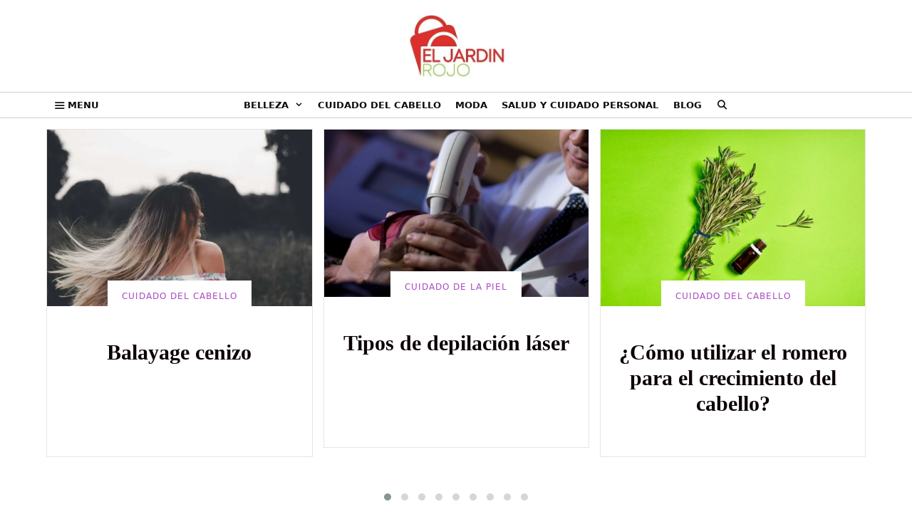

--- FILE ---
content_type: text/html; charset=UTF-8
request_url: https://www.eljardinrojo.com/
body_size: 22734
content:
<!DOCTYPE html>
<html lang="es" prefix="og: https://ogp.me/ns#">
<head>
	<meta charset="UTF-8">
	<meta http-equiv="X-UA-Compatible" content="IE=edge" />
	<link rel="preload" href="https://www.eljardinrojo.com/wp-content/uploads/2020/07/cropped-el-jardin.jpg" as="image"><link rel="profile" href="http://gmpg.org/xfn/11">
	<meta name="viewport" content="width=device-width, initial-scale=1">
<!-- Optimización en motores de búsqueda por Rank Math PRO -  https://rankmath.com/ -->
<link media="all" href="https://www.eljardinrojo.com/wp-content/cache/autoptimize/css/autoptimize_db822e26c95de24a83f7bc3a265c0169.css" rel="stylesheet"><title>El Jardín Rojo - Revista digital de belleza</title>
<meta name="description" content="Revista digital de belleza"/>
<meta name="robots" content="follow, index"/>
<link rel="canonical" href="https://www.eljardinrojo.com/" />
<link rel="next" href="https://www.eljardinrojo.com/page/2/" />
<meta property="og:locale" content="es_ES" />
<meta property="og:type" content="website" />
<meta property="og:title" content="El Jardín Rojo - Revista digital de belleza" />
<meta property="og:description" content="Revista digital de belleza" />
<meta property="og:url" content="https://www.eljardinrojo.com/" />
<meta property="og:site_name" content="El Jardin Rojo - Revista Digital" />
<meta name="twitter:card" content="summary_large_image" />
<meta name="twitter:title" content="El Jardín Rojo - Revista digital de belleza" />
<meta name="twitter:description" content="Revista digital de belleza" />
<script type="application/ld+json" class="rank-math-schema-pro">{"@context":"https://schema.org","@graph":[{"@type":"Person","@id":"https://www.eljardinrojo.com/#person","name":"El Jardin Rojo - Revista Digital","url":"https://www.eljardinrojo.com"},{"@type":"WebSite","@id":"https://www.eljardinrojo.com/#website","url":"https://www.eljardinrojo.com","name":"El Jardin Rojo - Revista Digital","publisher":{"@id":"https://www.eljardinrojo.com/#person"},"inLanguage":"es","potentialAction":{"@type":"SearchAction","target":"https://www.eljardinrojo.com/?s={search_term_string}","query-input":"required name=search_term_string"}},{"@type":"CollectionPage","@id":"https://www.eljardinrojo.com/#webpage","url":"https://www.eljardinrojo.com/","name":"El Jard\u00edn Rojo - Revista digital de belleza","about":{"@id":"https://www.eljardinrojo.com/#person"},"isPartOf":{"@id":"https://www.eljardinrojo.com/#website"},"inLanguage":"es"}]}</script>
<!-- /Plugin Rank Math WordPress SEO -->

<link rel='dns-prefetch' href='//stats.wp.com' />
<link href='https://fonts.gstatic.com' crossorigin='anonymous' rel='preconnect' />
<link rel="alternate" type="application/rss+xml" title="El Jardin Rojo - Revista Digital &raquo; Feed" href="https://www.eljardinrojo.com/feed/" />
<link rel="alternate" type="application/rss+xml" title="El Jardin Rojo - Revista Digital &raquo; Feed de los comentarios" href="https://www.eljardinrojo.com/comments/feed/" />
<script>
window._wpemojiSettings = {"baseUrl":"https:\/\/s.w.org\/images\/core\/emoji\/14.0.0\/72x72\/","ext":".png","svgUrl":"https:\/\/s.w.org\/images\/core\/emoji\/14.0.0\/svg\/","svgExt":".svg","source":{"concatemoji":"https:\/\/www.eljardinrojo.com\/wp-includes\/js\/wp-emoji-release.min.js?ver=6.4.7"}};
/*! This file is auto-generated */
!function(i,n){var o,s,e;function c(e){try{var t={supportTests:e,timestamp:(new Date).valueOf()};sessionStorage.setItem(o,JSON.stringify(t))}catch(e){}}function p(e,t,n){e.clearRect(0,0,e.canvas.width,e.canvas.height),e.fillText(t,0,0);var t=new Uint32Array(e.getImageData(0,0,e.canvas.width,e.canvas.height).data),r=(e.clearRect(0,0,e.canvas.width,e.canvas.height),e.fillText(n,0,0),new Uint32Array(e.getImageData(0,0,e.canvas.width,e.canvas.height).data));return t.every(function(e,t){return e===r[t]})}function u(e,t,n){switch(t){case"flag":return n(e,"\ud83c\udff3\ufe0f\u200d\u26a7\ufe0f","\ud83c\udff3\ufe0f\u200b\u26a7\ufe0f")?!1:!n(e,"\ud83c\uddfa\ud83c\uddf3","\ud83c\uddfa\u200b\ud83c\uddf3")&&!n(e,"\ud83c\udff4\udb40\udc67\udb40\udc62\udb40\udc65\udb40\udc6e\udb40\udc67\udb40\udc7f","\ud83c\udff4\u200b\udb40\udc67\u200b\udb40\udc62\u200b\udb40\udc65\u200b\udb40\udc6e\u200b\udb40\udc67\u200b\udb40\udc7f");case"emoji":return!n(e,"\ud83e\udef1\ud83c\udffb\u200d\ud83e\udef2\ud83c\udfff","\ud83e\udef1\ud83c\udffb\u200b\ud83e\udef2\ud83c\udfff")}return!1}function f(e,t,n){var r="undefined"!=typeof WorkerGlobalScope&&self instanceof WorkerGlobalScope?new OffscreenCanvas(300,150):i.createElement("canvas"),a=r.getContext("2d",{willReadFrequently:!0}),o=(a.textBaseline="top",a.font="600 32px Arial",{});return e.forEach(function(e){o[e]=t(a,e,n)}),o}function t(e){var t=i.createElement("script");t.src=e,t.defer=!0,i.head.appendChild(t)}"undefined"!=typeof Promise&&(o="wpEmojiSettingsSupports",s=["flag","emoji"],n.supports={everything:!0,everythingExceptFlag:!0},e=new Promise(function(e){i.addEventListener("DOMContentLoaded",e,{once:!0})}),new Promise(function(t){var n=function(){try{var e=JSON.parse(sessionStorage.getItem(o));if("object"==typeof e&&"number"==typeof e.timestamp&&(new Date).valueOf()<e.timestamp+604800&&"object"==typeof e.supportTests)return e.supportTests}catch(e){}return null}();if(!n){if("undefined"!=typeof Worker&&"undefined"!=typeof OffscreenCanvas&&"undefined"!=typeof URL&&URL.createObjectURL&&"undefined"!=typeof Blob)try{var e="postMessage("+f.toString()+"("+[JSON.stringify(s),u.toString(),p.toString()].join(",")+"));",r=new Blob([e],{type:"text/javascript"}),a=new Worker(URL.createObjectURL(r),{name:"wpTestEmojiSupports"});return void(a.onmessage=function(e){c(n=e.data),a.terminate(),t(n)})}catch(e){}c(n=f(s,u,p))}t(n)}).then(function(e){for(var t in e)n.supports[t]=e[t],n.supports.everything=n.supports.everything&&n.supports[t],"flag"!==t&&(n.supports.everythingExceptFlag=n.supports.everythingExceptFlag&&n.supports[t]);n.supports.everythingExceptFlag=n.supports.everythingExceptFlag&&!n.supports.flag,n.DOMReady=!1,n.readyCallback=function(){n.DOMReady=!0}}).then(function(){return e}).then(function(){var e;n.supports.everything||(n.readyCallback(),(e=n.source||{}).concatemoji?t(e.concatemoji):e.wpemoji&&e.twemoji&&(t(e.twemoji),t(e.wpemoji)))}))}((window,document),window._wpemojiSettings);
</script>




















<link rel='stylesheet' id='dashicons-css' href='https://www.eljardinrojo.com/wp-includes/css/dashicons.min.css?ver=6.4.7' media='all' />

<script src="https://www.eljardinrojo.com/wp-includes/js/jquery/jquery.min.js?ver=3.7.1" id="jquery-core-js"></script>


<link rel="https://api.w.org/" href="https://www.eljardinrojo.com/wp-json/" /><link rel="EditURI" type="application/rsd+xml" title="RSD" href="https://www.eljardinrojo.com/xmlrpc.php?rsd" />
<meta name="generator" content="WordPress 6.4.7" />
<meta name="google-site-verification" content="3v6bFC8lcRas4IlhVRVdScl6GGiCaA1ym2zTERjhZBI" />	
		<link rel="icon" href="https://www.eljardinrojo.com/wp-content/uploads/2020/07/cropped-el-jardin-rojo-icono-32x32.jpg" sizes="32x32" />
<link rel="icon" href="https://www.eljardinrojo.com/wp-content/uploads/2020/07/cropped-el-jardin-rojo-icono-192x192.jpg" sizes="192x192" />
<link rel="apple-touch-icon" href="https://www.eljardinrojo.com/wp-content/uploads/2020/07/cropped-el-jardin-rojo-icono-180x180.jpg" />
<meta name="msapplication-TileImage" content="https://www.eljardinrojo.com/wp-content/uploads/2020/07/cropped-el-jardin-rojo-icono-270x270.jpg" />
<noscript><style id="rocket-lazyload-nojs-css">.rll-youtube-player, [data-lazy-src]{display:none !important;}</style></noscript>    	<!-- Global site tag (gtag.js) - Google Analytics -->
<script async src="https://www.googletagmanager.com/gtag/js?id=UA-164369052-1"></script>
<script>
  window.dataLayer = window.dataLayer || [];
  function gtag(){dataLayer.push(arguments);}
  gtag('js', new Date());

  gtag('config', 'UA-164369052-1');
</script>
	<script data-ad-client="ca-pub-7435508866490521" async src="https://pagead2.googlesyndication.com/pagead/js/adsbygoogle.js"></script>
</head>

<body itemtype='https://schema.org/Blog' itemscope='itemscope' class="home blog wp-custom-logo wp-embed-responsive aawp-custom post-image-below-header post-image-aligned-center slideout-enabled slideout-mobile sticky-menu-no-transition sticky-enabled both-sticky-menu right-sidebar nav-below-header separate-containers fluid-header active-footer-widgets-1 nav-search-enabled nav-aligned-center header-aligned-center dropdown-hover">
	<a class="screen-reader-text skip-link" href="#content" title="Saltar al contenido">Saltar al contenido</a>		<header class="site-header" id="masthead" aria-label="Sitio"  itemtype="https://schema.org/WPHeader" itemscope>
			<div class="inside-header">
				<div class="site-logo">
					<a href="https://www.eljardinrojo.com/" rel="home">
						<img  class="header-image is-logo-image" alt="El Jardin Rojo &#8211; Revista Digital" src="data:image/svg+xml,%3Csvg%20xmlns='http://www.w3.org/2000/svg'%20viewBox='0%200%200%200'%3E%3C/svg%3E" data-lazy-src="https://www.eljardinrojo.com/wp-content/uploads/2020/07/cropped-el-jardin.jpg" /><noscript><img  class="header-image is-logo-image" alt="El Jardin Rojo &#8211; Revista Digital" src="https://www.eljardinrojo.com/wp-content/uploads/2020/07/cropped-el-jardin.jpg" /></noscript>
					</a>
				</div>			</div>
		</header>
				<nav class="main-navigation sub-menu-right" id="site-navigation" aria-label="Principal"  itemtype="https://schema.org/SiteNavigationElement" itemscope>
			<div class="inside-navigation grid-container grid-parent">
				<form method="get" class="search-form navigation-search" action="https://www.eljardinrojo.com/">
					<input type="search" class="search-field" value="" name="s" title="Buscar" />
				</form>		<div class="mobile-bar-items">
						<span class="search-item">
				<a aria-label="Abrir la barra de búsqueda" href="#">
									</a>
			</span>
		</div>
						<button class="menu-toggle" aria-controls="generate-slideout-menu" aria-expanded="false">
					<span class="mobile-menu">Menú</span>				</button>
				<div id="primary-menu" class="main-nav"><ul id="menu-home" class=" menu sf-menu">
	<li class="tdm-dropdown">
		<a href="#">Menu</a>
		<ul id="menu-left-hand-menu" class="sub-menu"><li id="menu-item-5070" class="menu-item menu-item-type-taxonomy menu-item-object-category menu-item-has-children menu-item-5070"><a href="https://www.eljardinrojo.com/bellezza/">Belleza</a>
<ul class="sub-menu">
	<li id="menu-item-5250" class="menu-item menu-item-type-taxonomy menu-item-object-category menu-item-5250"><a href="https://www.eljardinrojo.com/bellezza/bano-e-higiene-personal/">Baño e higiene personal</a></li>
	<li id="menu-item-5071" class="menu-item menu-item-type-taxonomy menu-item-object-category menu-item-5071"><a href="https://www.eljardinrojo.com/bellezza/cuidado-de-la-piel/">Cuidado de la piel</a></li>
	<li id="menu-item-8822" class="menu-item menu-item-type-taxonomy menu-item-object-category menu-item-8822"><a href="https://www.eljardinrojo.com/bellezza/manicura-y-pedicura/">Manicura y pedicura</a></li>
</ul>
</li>
<li id="menu-item-4998" class="menu-item menu-item-type-taxonomy menu-item-object-category menu-item-4998"><a href="https://www.eljardinrojo.com/cuidado-del-cabello/">Cuidado del cabello</a></li>
<li id="menu-item-7338" class="menu-item menu-item-type-taxonomy menu-item-object-category menu-item-7338"><a href="https://www.eljardinrojo.com/bellezza/maquillaje/">Maquillaje</a></li>
<li id="menu-item-7679" class="menu-item menu-item-type-taxonomy menu-item-object-category menu-item-7679"><a href="https://www.eljardinrojo.com/moda/">Moda</a></li>
<li id="menu-item-7678" class="menu-item menu-item-type-taxonomy menu-item-object-category menu-item-7678"><a href="https://www.eljardinrojo.com/blog/">Blog</a></li>
</ul>	</li>
	
<li id="menu-item-8998" class="menu-item menu-item-type-taxonomy menu-item-object-category menu-item-has-children menu-item-8998"><a href="https://www.eljardinrojo.com/bellezza/">Belleza<span role="presentation" class="dropdown-menu-toggle"></span></a>
<ul class="sub-menu">
	<li id="menu-item-8999" class="menu-item menu-item-type-taxonomy menu-item-object-category menu-item-has-children menu-item-8999"><a href="https://www.eljardinrojo.com/bellezza/cuidado-de-la-piel/">Cuidado de la piel<span role="presentation" class="dropdown-menu-toggle"></span></a>
	<ul class="sub-menu">
		<li id="menu-item-9000" class="menu-item menu-item-type-taxonomy menu-item-object-category menu-item-9000"><a href="https://www.eljardinrojo.com/bellezza/cuidado-de-la-piel/cara/">Cara</a></li>
	</ul>
</li>
	<li id="menu-item-9001" class="menu-item menu-item-type-taxonomy menu-item-object-category menu-item-9001"><a href="https://www.eljardinrojo.com/bellezza/maquillaje/">Maquillaje</a></li>
	<li id="menu-item-9002" class="menu-item menu-item-type-taxonomy menu-item-object-category menu-item-9002"><a href="https://www.eljardinrojo.com/bellezza/bano-e-higiene-personal/">Baño e higiene personal</a></li>
	<li id="menu-item-9003" class="menu-item menu-item-type-taxonomy menu-item-object-category menu-item-9003"><a href="https://www.eljardinrojo.com/bellezza/manicura-y-pedicura/">Manicura y pedicura</a></li>
</ul>
</li>
<li id="menu-item-9005" class="menu-item menu-item-type-taxonomy menu-item-object-category menu-item-9005"><a href="https://www.eljardinrojo.com/cuidado-del-cabello/">Cuidado del cabello</a></li>
<li id="menu-item-9006" class="menu-item menu-item-type-taxonomy menu-item-object-category menu-item-9006"><a href="https://www.eljardinrojo.com/moda/">Moda</a></li>
<li id="menu-item-9755" class="menu-item menu-item-type-taxonomy menu-item-object-category menu-item-9755"><a href="https://www.eljardinrojo.com/salud-y-cuidado-personal/">Salud y cuidado personal</a></li>
<li id="menu-item-9004" class="menu-item menu-item-type-taxonomy menu-item-object-category menu-item-9004"><a href="https://www.eljardinrojo.com/blog/">Blog</a></li>
<li class="search-item menu-item-align-right"><a aria-label="Abrir la barra de búsqueda" href="#"></a></li></ul></div>			</div>
		</nav>
		
	<div id="page" class="hfeed site grid-container container grid-parent">
		
	
		
		<div id="content" class="site-content">
			<div class="custom-carousel-wrapper"><div class="custom-carousel owl-carousel owl-theme">			
			<article id="post-14571" class="custom-article post-14571 post type-post status-publish format-standard has-post-thumbnail hentry category-cuidado-del-cabello" itemtype='https://schema.org/CreativeWork' itemscope='itemscope'>
				<div class="custom-article-inner clearfix">
					
					<a href="https://www.eljardinrojo.com/balayage-cenizo/" class="article-image"><img width="862" height="575" src="data:image/svg+xml,%3Csvg%20xmlns='http://www.w3.org/2000/svg'%20viewBox='0%200%20862%20575'%3E%3C/svg%3E" class="attachment-large size-large wp-post-image" alt="Balayage-cenizo" decoding="async" fetchpriority="high" data-lazy-srcset="https://www.eljardinrojo.com/wp-content/uploads/2022/04/Balayage-cenizo-1024x683.jpg 1024w, https://www.eljardinrojo.com/wp-content/uploads/2022/04/Balayage-cenizo-300x200.jpg 300w, https://www.eljardinrojo.com/wp-content/uploads/2022/04/Balayage-cenizo-768x512.jpg 768w, https://www.eljardinrojo.com/wp-content/uploads/2022/04/Balayage-cenizo.jpg 1200w" data-lazy-sizes="(max-width: 862px) 100vw, 862px" data-lazy-src="https://www.eljardinrojo.com/wp-content/uploads/2022/04/Balayage-cenizo-1024x683.jpg" /><noscript><img width="862" height="575" src="https://www.eljardinrojo.com/wp-content/uploads/2022/04/Balayage-cenizo-1024x683.jpg" class="attachment-large size-large wp-post-image" alt="Balayage-cenizo" decoding="async" fetchpriority="high" srcset="https://www.eljardinrojo.com/wp-content/uploads/2022/04/Balayage-cenizo-1024x683.jpg 1024w, https://www.eljardinrojo.com/wp-content/uploads/2022/04/Balayage-cenizo-300x200.jpg 300w, https://www.eljardinrojo.com/wp-content/uploads/2022/04/Balayage-cenizo-768x512.jpg 768w, https://www.eljardinrojo.com/wp-content/uploads/2022/04/Balayage-cenizo.jpg 1200w" sizes="(max-width: 862px) 100vw, 862px" /></noscript></a>
					
					<div class="article-details">
						<a href="https://www.eljardinrojo.com/cuidado-del-cabello/" rel="category tag">Cuidado del cabello</a>						<span class="time-ago">
							3 años depuis						</span>
						<h3 class="entry-title"><a href="https://www.eljardinrojo.com/balayage-cenizo/">Balayage cenizo</a></h3>					</div>
					
				</div>
			</article><!-- #post-## -->
			
					
			<article id="post-14082" class="custom-article post-14082 post type-post status-publish format-standard has-post-thumbnail hentry category-cuidado-de-la-piel" itemtype='https://schema.org/CreativeWork' itemscope='itemscope'>
				<div class="custom-article-inner clearfix">
					
					<a href="https://www.eljardinrojo.com/tipos-de-depilacion-laser/" class="article-image"><img width="862" height="546" src="data:image/svg+xml,%3Csvg%20xmlns='http://www.w3.org/2000/svg'%20viewBox='0%200%20862%20546'%3E%3C/svg%3E" class="attachment-large size-large wp-post-image" alt="Tipos-de-depilacion-laser" decoding="async" data-lazy-srcset="https://www.eljardinrojo.com/wp-content/uploads/2021/10/Tipos-de-depilacion-laser-1024x649.jpg 1024w, https://www.eljardinrojo.com/wp-content/uploads/2021/10/Tipos-de-depilacion-laser-300x190.jpg 300w, https://www.eljardinrojo.com/wp-content/uploads/2021/10/Tipos-de-depilacion-laser-768x486.jpg 768w, https://www.eljardinrojo.com/wp-content/uploads/2021/10/Tipos-de-depilacion-laser.jpg 1200w" data-lazy-sizes="(max-width: 862px) 100vw, 862px" data-lazy-src="https://www.eljardinrojo.com/wp-content/uploads/2021/10/Tipos-de-depilacion-laser-1024x649.jpg" /><noscript><img width="862" height="546" src="https://www.eljardinrojo.com/wp-content/uploads/2021/10/Tipos-de-depilacion-laser-1024x649.jpg" class="attachment-large size-large wp-post-image" alt="Tipos-de-depilacion-laser" decoding="async" srcset="https://www.eljardinrojo.com/wp-content/uploads/2021/10/Tipos-de-depilacion-laser-1024x649.jpg 1024w, https://www.eljardinrojo.com/wp-content/uploads/2021/10/Tipos-de-depilacion-laser-300x190.jpg 300w, https://www.eljardinrojo.com/wp-content/uploads/2021/10/Tipos-de-depilacion-laser-768x486.jpg 768w, https://www.eljardinrojo.com/wp-content/uploads/2021/10/Tipos-de-depilacion-laser.jpg 1200w" sizes="(max-width: 862px) 100vw, 862px" /></noscript></a>
					
					<div class="article-details">
						<a href="https://www.eljardinrojo.com/bellezza/cuidado-de-la-piel/" rel="category tag">Cuidado de la piel</a>						<span class="time-ago">
							4 años depuis						</span>
						<h3 class="entry-title"><a href="https://www.eljardinrojo.com/tipos-de-depilacion-laser/">Tipos de depilación láser</a></h3>					</div>
					
				</div>
			</article><!-- #post-## -->
			
					
			<article id="post-13173" class="custom-article post-13173 post type-post status-publish format-standard has-post-thumbnail hentry category-cuidado-del-cabello" itemtype='https://schema.org/CreativeWork' itemscope='itemscope'>
				<div class="custom-article-inner clearfix">
					
					<a href="https://www.eljardinrojo.com/como-utilizar-el-romero-para-el-crecimiento-del-cabello/" class="article-image"><img width="862" height="575" src="data:image/svg+xml,%3Csvg%20xmlns='http://www.w3.org/2000/svg'%20viewBox='0%200%20862%20575'%3E%3C/svg%3E" class="attachment-large size-large wp-post-image" alt="Como-utilizar-el-romero-para-el-crecimiento-del-cabello" decoding="async" data-lazy-srcset="https://www.eljardinrojo.com/wp-content/uploads/2021/07/Como-utilizar-el-romero-para-el-crecimiento-del-cabello-1024x683.jpg 1024w, https://www.eljardinrojo.com/wp-content/uploads/2021/07/Como-utilizar-el-romero-para-el-crecimiento-del-cabello-300x200.jpg 300w, https://www.eljardinrojo.com/wp-content/uploads/2021/07/Como-utilizar-el-romero-para-el-crecimiento-del-cabello-768x512.jpg 768w, https://www.eljardinrojo.com/wp-content/uploads/2021/07/Como-utilizar-el-romero-para-el-crecimiento-del-cabello.jpg 1199w" data-lazy-sizes="(max-width: 862px) 100vw, 862px" data-lazy-src="https://www.eljardinrojo.com/wp-content/uploads/2021/07/Como-utilizar-el-romero-para-el-crecimiento-del-cabello-1024x683.jpg" /><noscript><img width="862" height="575" src="https://www.eljardinrojo.com/wp-content/uploads/2021/07/Como-utilizar-el-romero-para-el-crecimiento-del-cabello-1024x683.jpg" class="attachment-large size-large wp-post-image" alt="Como-utilizar-el-romero-para-el-crecimiento-del-cabello" decoding="async" srcset="https://www.eljardinrojo.com/wp-content/uploads/2021/07/Como-utilizar-el-romero-para-el-crecimiento-del-cabello-1024x683.jpg 1024w, https://www.eljardinrojo.com/wp-content/uploads/2021/07/Como-utilizar-el-romero-para-el-crecimiento-del-cabello-300x200.jpg 300w, https://www.eljardinrojo.com/wp-content/uploads/2021/07/Como-utilizar-el-romero-para-el-crecimiento-del-cabello-768x512.jpg 768w, https://www.eljardinrojo.com/wp-content/uploads/2021/07/Como-utilizar-el-romero-para-el-crecimiento-del-cabello.jpg 1199w" sizes="(max-width: 862px) 100vw, 862px" /></noscript></a>
					
					<div class="article-details">
						<a href="https://www.eljardinrojo.com/cuidado-del-cabello/" rel="category tag">Cuidado del cabello</a>						<span class="time-ago">
							4 años depuis						</span>
						<h3 class="entry-title"><a href="https://www.eljardinrojo.com/como-utilizar-el-romero-para-el-crecimiento-del-cabello/">¿Cómo utilizar el romero para el crecimiento del cabello?</a></h3>					</div>
					
				</div>
			</article><!-- #post-## -->
			
					
			<article id="post-12938" class="custom-article post-12938 post type-post status-publish format-standard has-post-thumbnail hentry category-cuidado-del-cabello" itemtype='https://schema.org/CreativeWork' itemscope='itemscope'>
				<div class="custom-article-inner clearfix">
					
					<a href="https://www.eljardinrojo.com/agua-de-arroz-para-el-pelo/" class="article-image"><img width="862" height="575" src="data:image/svg+xml,%3Csvg%20xmlns='http://www.w3.org/2000/svg'%20viewBox='0%200%20862%20575'%3E%3C/svg%3E" class="attachment-large size-large wp-post-image" alt="Agua-de-arroz-para-el-pelo" decoding="async" data-lazy-srcset="https://www.eljardinrojo.com/wp-content/uploads/2021/06/Agua-de-arroz-para-el-pelo-1024x683.jpg 1024w, https://www.eljardinrojo.com/wp-content/uploads/2021/06/Agua-de-arroz-para-el-pelo-300x200.jpg 300w, https://www.eljardinrojo.com/wp-content/uploads/2021/06/Agua-de-arroz-para-el-pelo-768x512.jpg 768w, https://www.eljardinrojo.com/wp-content/uploads/2021/06/Agua-de-arroz-para-el-pelo.jpg 1200w" data-lazy-sizes="(max-width: 862px) 100vw, 862px" data-lazy-src="https://www.eljardinrojo.com/wp-content/uploads/2021/06/Agua-de-arroz-para-el-pelo-1024x683.jpg" /><noscript><img width="862" height="575" src="https://www.eljardinrojo.com/wp-content/uploads/2021/06/Agua-de-arroz-para-el-pelo-1024x683.jpg" class="attachment-large size-large wp-post-image" alt="Agua-de-arroz-para-el-pelo" decoding="async" srcset="https://www.eljardinrojo.com/wp-content/uploads/2021/06/Agua-de-arroz-para-el-pelo-1024x683.jpg 1024w, https://www.eljardinrojo.com/wp-content/uploads/2021/06/Agua-de-arroz-para-el-pelo-300x200.jpg 300w, https://www.eljardinrojo.com/wp-content/uploads/2021/06/Agua-de-arroz-para-el-pelo-768x512.jpg 768w, https://www.eljardinrojo.com/wp-content/uploads/2021/06/Agua-de-arroz-para-el-pelo.jpg 1200w" sizes="(max-width: 862px) 100vw, 862px" /></noscript></a>
					
					<div class="article-details">
						<a href="https://www.eljardinrojo.com/cuidado-del-cabello/" rel="category tag">Cuidado del cabello</a>						<span class="time-ago">
							4 años depuis						</span>
						<h3 class="entry-title"><a href="https://www.eljardinrojo.com/agua-de-arroz-para-el-pelo/">Agua de arroz para el pelo</a></h3>					</div>
					
				</div>
			</article><!-- #post-## -->
			
					
			<article id="post-12723" class="custom-article post-12723 post type-post status-publish format-standard has-post-thumbnail hentry category-maquillaje" itemtype='https://schema.org/CreativeWork' itemscope='itemscope'>
				<div class="custom-article-inner clearfix">
					
					<a href="https://www.eljardinrojo.com/como-maquillar-los-labios-para-que-se-vean-mas-gruesos/" class="article-image"><img width="862" height="453" src="data:image/svg+xml,%3Csvg%20xmlns='http://www.w3.org/2000/svg'%20viewBox='0%200%20862%20453'%3E%3C/svg%3E" class="attachment-large size-large wp-post-image" alt="Como-maquillar-los-labios-para-que-se-vean-mas-gruesos" decoding="async" data-lazy-srcset="https://www.eljardinrojo.com/wp-content/uploads/2021/05/Como-maquillar-los-labios-para-que-se-vean-mas-gruesos-1024x538.jpg 1024w, https://www.eljardinrojo.com/wp-content/uploads/2021/05/Como-maquillar-los-labios-para-que-se-vean-mas-gruesos-300x158.jpg 300w, https://www.eljardinrojo.com/wp-content/uploads/2021/05/Como-maquillar-los-labios-para-que-se-vean-mas-gruesos-768x404.jpg 768w, https://www.eljardinrojo.com/wp-content/uploads/2021/05/Como-maquillar-los-labios-para-que-se-vean-mas-gruesos.jpg 1200w" data-lazy-sizes="(max-width: 862px) 100vw, 862px" data-lazy-src="https://www.eljardinrojo.com/wp-content/uploads/2021/05/Como-maquillar-los-labios-para-que-se-vean-mas-gruesos-1024x538.jpg" /><noscript><img width="862" height="453" src="https://www.eljardinrojo.com/wp-content/uploads/2021/05/Como-maquillar-los-labios-para-que-se-vean-mas-gruesos-1024x538.jpg" class="attachment-large size-large wp-post-image" alt="Como-maquillar-los-labios-para-que-se-vean-mas-gruesos" decoding="async" srcset="https://www.eljardinrojo.com/wp-content/uploads/2021/05/Como-maquillar-los-labios-para-que-se-vean-mas-gruesos-1024x538.jpg 1024w, https://www.eljardinrojo.com/wp-content/uploads/2021/05/Como-maquillar-los-labios-para-que-se-vean-mas-gruesos-300x158.jpg 300w, https://www.eljardinrojo.com/wp-content/uploads/2021/05/Como-maquillar-los-labios-para-que-se-vean-mas-gruesos-768x404.jpg 768w, https://www.eljardinrojo.com/wp-content/uploads/2021/05/Como-maquillar-los-labios-para-que-se-vean-mas-gruesos.jpg 1200w" sizes="(max-width: 862px) 100vw, 862px" /></noscript></a>
					
					<div class="article-details">
						<a href="https://www.eljardinrojo.com/bellezza/maquillaje/" rel="category tag">Maquillaje</a>						<span class="time-ago">
							4 años depuis						</span>
						<h3 class="entry-title"><a href="https://www.eljardinrojo.com/como-maquillar-los-labios-para-que-se-vean-mas-gruesos/">Cómo maquillar los labios para que se vean más gruesos: ¡Trucos infalibles!</a></h3>					</div>
					
				</div>
			</article><!-- #post-## -->
			
					
			<article id="post-12571" class="custom-article post-12571 post type-post status-publish format-standard has-post-thumbnail hentry category-bellezza category-maquillaje" itemtype='https://schema.org/CreativeWork' itemscope='itemscope'>
				<div class="custom-article-inner clearfix">
					
					<a href="https://www.eljardinrojo.com/como-maquillar-ojos-pequenos/" class="article-image"><img width="862" height="395" src="data:image/svg+xml,%3Csvg%20xmlns='http://www.w3.org/2000/svg'%20viewBox='0%200%20862%20395'%3E%3C/svg%3E" class="attachment-large size-large wp-post-image" alt="como-maquillar-ojos-pequenos" decoding="async" data-lazy-srcset="https://www.eljardinrojo.com/wp-content/uploads/2021/04/como-maquillar-ojos-pequenos.jpg 879w, https://www.eljardinrojo.com/wp-content/uploads/2021/04/como-maquillar-ojos-pequenos-300x138.jpg 300w, https://www.eljardinrojo.com/wp-content/uploads/2021/04/como-maquillar-ojos-pequenos-768x352.jpg 768w" data-lazy-sizes="(max-width: 862px) 100vw, 862px" data-lazy-src="https://www.eljardinrojo.com/wp-content/uploads/2021/04/como-maquillar-ojos-pequenos.jpg" /><noscript><img width="862" height="395" src="https://www.eljardinrojo.com/wp-content/uploads/2021/04/como-maquillar-ojos-pequenos.jpg" class="attachment-large size-large wp-post-image" alt="como-maquillar-ojos-pequenos" decoding="async" srcset="https://www.eljardinrojo.com/wp-content/uploads/2021/04/como-maquillar-ojos-pequenos.jpg 879w, https://www.eljardinrojo.com/wp-content/uploads/2021/04/como-maquillar-ojos-pequenos-300x138.jpg 300w, https://www.eljardinrojo.com/wp-content/uploads/2021/04/como-maquillar-ojos-pequenos-768x352.jpg 768w" sizes="(max-width: 862px) 100vw, 862px" /></noscript></a>
					
					<div class="article-details">
						<a href="https://www.eljardinrojo.com/bellezza/" rel="category tag">Belleza</a>, <a href="https://www.eljardinrojo.com/bellezza/maquillaje/" rel="category tag">Maquillaje</a>						<span class="time-ago">
							5 años depuis						</span>
						<h3 class="entry-title"><a href="https://www.eljardinrojo.com/como-maquillar-ojos-pequenos/">Cómo maquillar ojos pequeños: Trucos simples y efectivos</a></h3>					</div>
					
				</div>
			</article><!-- #post-## -->
			
					
			<article id="post-12503" class="custom-article post-12503 post type-post status-publish format-standard has-post-thumbnail hentry category-salud-y-cuidado-personal" itemtype='https://schema.org/CreativeWork' itemscope='itemscope'>
				<div class="custom-article-inner clearfix">
					
					<a href="https://www.eljardinrojo.com/como-evitar-los-pelos-enquistados/" class="article-image"><img width="862" height="575" src="data:image/svg+xml,%3Csvg%20xmlns='http://www.w3.org/2000/svg'%20viewBox='0%200%20862%20575'%3E%3C/svg%3E" class="attachment-large size-large wp-post-image" alt="Como-evitar-los-pelos-enquistados" decoding="async" data-lazy-srcset="https://www.eljardinrojo.com/wp-content/uploads/2021/04/Como-evitar-los-pelos-enquistados-1024x683.jpg 1024w, https://www.eljardinrojo.com/wp-content/uploads/2021/04/Como-evitar-los-pelos-enquistados-300x200.jpg 300w, https://www.eljardinrojo.com/wp-content/uploads/2021/04/Como-evitar-los-pelos-enquistados-768x512.jpg 768w, https://www.eljardinrojo.com/wp-content/uploads/2021/04/Como-evitar-los-pelos-enquistados-1536x1024.jpg 1536w, https://www.eljardinrojo.com/wp-content/uploads/2021/04/Como-evitar-los-pelos-enquistados.jpg 1920w" data-lazy-sizes="(max-width: 862px) 100vw, 862px" data-lazy-src="https://www.eljardinrojo.com/wp-content/uploads/2021/04/Como-evitar-los-pelos-enquistados-1024x683.jpg" /><noscript><img width="862" height="575" src="https://www.eljardinrojo.com/wp-content/uploads/2021/04/Como-evitar-los-pelos-enquistados-1024x683.jpg" class="attachment-large size-large wp-post-image" alt="Como-evitar-los-pelos-enquistados" decoding="async" srcset="https://www.eljardinrojo.com/wp-content/uploads/2021/04/Como-evitar-los-pelos-enquistados-1024x683.jpg 1024w, https://www.eljardinrojo.com/wp-content/uploads/2021/04/Como-evitar-los-pelos-enquistados-300x200.jpg 300w, https://www.eljardinrojo.com/wp-content/uploads/2021/04/Como-evitar-los-pelos-enquistados-768x512.jpg 768w, https://www.eljardinrojo.com/wp-content/uploads/2021/04/Como-evitar-los-pelos-enquistados-1536x1024.jpg 1536w, https://www.eljardinrojo.com/wp-content/uploads/2021/04/Como-evitar-los-pelos-enquistados.jpg 1920w" sizes="(max-width: 862px) 100vw, 862px" /></noscript></a>
					
					<div class="article-details">
						<a href="https://www.eljardinrojo.com/salud-y-cuidado-personal/" rel="category tag">Salud y cuidado personal</a>						<span class="time-ago">
							5 años depuis						</span>
						<h3 class="entry-title"><a href="https://www.eljardinrojo.com/como-evitar-los-pelos-enquistados/">Cómo evitar los pelos enquistados: 10 trucos</a></h3>					</div>
					
				</div>
			</article><!-- #post-## -->
			
					
			<article id="post-12518" class="custom-article post-12518 post type-post status-publish format-standard has-post-thumbnail hentry category-cuidado-del-cabello" itemtype='https://schema.org/CreativeWork' itemscope='itemscope'>
				<div class="custom-article-inner clearfix">
					
					<a href="https://www.eljardinrojo.com/tendencias-de-pelo-2021/" class="article-image"><img width="862" height="597" src="data:image/svg+xml,%3Csvg%20xmlns='http://www.w3.org/2000/svg'%20viewBox='0%200%20862%20597'%3E%3C/svg%3E" class="attachment-large size-large wp-post-image" alt="Tendencias-de-pelo-2021" decoding="async" data-lazy-srcset="https://www.eljardinrojo.com/wp-content/uploads/2021/04/Tendencias-de-pelo-2021-1024x709.jpg 1024w, https://www.eljardinrojo.com/wp-content/uploads/2021/04/Tendencias-de-pelo-2021-300x208.jpg 300w, https://www.eljardinrojo.com/wp-content/uploads/2021/04/Tendencias-de-pelo-2021-768x532.jpg 768w, https://www.eljardinrojo.com/wp-content/uploads/2021/04/Tendencias-de-pelo-2021-1536x1063.jpg 1536w, https://www.eljardinrojo.com/wp-content/uploads/2021/04/Tendencias-de-pelo-2021.jpg 1920w" data-lazy-sizes="(max-width: 862px) 100vw, 862px" data-lazy-src="https://www.eljardinrojo.com/wp-content/uploads/2021/04/Tendencias-de-pelo-2021-1024x709.jpg" /><noscript><img width="862" height="597" src="https://www.eljardinrojo.com/wp-content/uploads/2021/04/Tendencias-de-pelo-2021-1024x709.jpg" class="attachment-large size-large wp-post-image" alt="Tendencias-de-pelo-2021" decoding="async" srcset="https://www.eljardinrojo.com/wp-content/uploads/2021/04/Tendencias-de-pelo-2021-1024x709.jpg 1024w, https://www.eljardinrojo.com/wp-content/uploads/2021/04/Tendencias-de-pelo-2021-300x208.jpg 300w, https://www.eljardinrojo.com/wp-content/uploads/2021/04/Tendencias-de-pelo-2021-768x532.jpg 768w, https://www.eljardinrojo.com/wp-content/uploads/2021/04/Tendencias-de-pelo-2021-1536x1063.jpg 1536w, https://www.eljardinrojo.com/wp-content/uploads/2021/04/Tendencias-de-pelo-2021.jpg 1920w" sizes="(max-width: 862px) 100vw, 862px" /></noscript></a>
					
					<div class="article-details">
						<a href="https://www.eljardinrojo.com/cuidado-del-cabello/" rel="category tag">Cuidado del cabello</a>						<span class="time-ago">
							5 años depuis						</span>
						<h3 class="entry-title"><a href="https://www.eljardinrojo.com/tendencias-de-pelo-2021/">19 Tendencias de pelo 2024: ¡Atrévete a cambiar de estilo este año!</a></h3>					</div>
					
				</div>
			</article><!-- #post-## -->
			
					
			<article id="post-12473" class="custom-article post-12473 post type-post status-publish format-standard has-post-thumbnail hentry category-moda category-ropa" itemtype='https://schema.org/CreativeWork' itemscope='itemscope'>
				<div class="custom-article-inner clearfix">
					
					<a href="https://www.eljardinrojo.com/como-comprar-los-vaqueros-perfectos/" class="article-image"><img width="862" height="575" src="data:image/svg+xml,%3Csvg%20xmlns='http://www.w3.org/2000/svg'%20viewBox='0%200%20862%20575'%3E%3C/svg%3E" class="attachment-large size-large wp-post-image" alt="como-comprar-los-vaqueros-perfectos" decoding="async" data-lazy-srcset="https://www.eljardinrojo.com/wp-content/uploads/2021/03/como-comprar-los-vaqueros-perfectos-1024x683.jpg 1024w, https://www.eljardinrojo.com/wp-content/uploads/2021/03/como-comprar-los-vaqueros-perfectos-300x200.jpg 300w, https://www.eljardinrojo.com/wp-content/uploads/2021/03/como-comprar-los-vaqueros-perfectos-768x512.jpg 768w, https://www.eljardinrojo.com/wp-content/uploads/2021/03/como-comprar-los-vaqueros-perfectos-1536x1024.jpg 1536w, https://www.eljardinrojo.com/wp-content/uploads/2021/03/como-comprar-los-vaqueros-perfectos.jpg 1920w" data-lazy-sizes="(max-width: 862px) 100vw, 862px" data-lazy-src="https://www.eljardinrojo.com/wp-content/uploads/2021/03/como-comprar-los-vaqueros-perfectos-1024x683.jpg" /><noscript><img width="862" height="575" src="https://www.eljardinrojo.com/wp-content/uploads/2021/03/como-comprar-los-vaqueros-perfectos-1024x683.jpg" class="attachment-large size-large wp-post-image" alt="como-comprar-los-vaqueros-perfectos" decoding="async" srcset="https://www.eljardinrojo.com/wp-content/uploads/2021/03/como-comprar-los-vaqueros-perfectos-1024x683.jpg 1024w, https://www.eljardinrojo.com/wp-content/uploads/2021/03/como-comprar-los-vaqueros-perfectos-300x200.jpg 300w, https://www.eljardinrojo.com/wp-content/uploads/2021/03/como-comprar-los-vaqueros-perfectos-768x512.jpg 768w, https://www.eljardinrojo.com/wp-content/uploads/2021/03/como-comprar-los-vaqueros-perfectos-1536x1024.jpg 1536w, https://www.eljardinrojo.com/wp-content/uploads/2021/03/como-comprar-los-vaqueros-perfectos.jpg 1920w" sizes="(max-width: 862px) 100vw, 862px" /></noscript></a>
					
					<div class="article-details">
						<a href="https://www.eljardinrojo.com/moda/" rel="category tag">Moda</a>, <a href="https://www.eljardinrojo.com/moda/ropa/" rel="category tag">Ropa</a>						<span class="time-ago">
							5 años depuis						</span>
						<h3 class="entry-title"><a href="https://www.eljardinrojo.com/como-comprar-los-vaqueros-perfectos/">Cómo comprar los vaqueros perfectos : 7 Consejos</a></h3>					</div>
					
				</div>
			</article><!-- #post-## -->
			
					
			<article id="post-12489" class="custom-article post-12489 post type-post status-publish format-standard has-post-thumbnail hentry category-bellezza category-cara" itemtype='https://schema.org/CreativeWork' itemscope='itemscope'>
				<div class="custom-article-inner clearfix">
					
					<a href="https://www.eljardinrojo.com/ampollas-vitamina-c-mercadona-opinion/" class="article-image"><img width="862" height="485" src="data:image/svg+xml,%3Csvg%20xmlns='http://www.w3.org/2000/svg'%20viewBox='0%200%20862%20485'%3E%3C/svg%3E" class="attachment-large size-large wp-post-image" alt="Ampollas-Vitamina-C-Mercadona-Opinion-Y-Resena" decoding="async" data-lazy-srcset="https://www.eljardinrojo.com/wp-content/uploads/2021/03/Ampollas-Vitamina-C-Mercadona-Opinion-Y-Resena-1024x576.jpg 1024w, https://www.eljardinrojo.com/wp-content/uploads/2021/03/Ampollas-Vitamina-C-Mercadona-Opinion-Y-Resena-300x169.jpg 300w, https://www.eljardinrojo.com/wp-content/uploads/2021/03/Ampollas-Vitamina-C-Mercadona-Opinion-Y-Resena-768x432.jpg 768w, https://www.eljardinrojo.com/wp-content/uploads/2021/03/Ampollas-Vitamina-C-Mercadona-Opinion-Y-Resena-1536x864.jpg 1536w, https://www.eljardinrojo.com/wp-content/uploads/2021/03/Ampollas-Vitamina-C-Mercadona-Opinion-Y-Resena.jpg 1920w" data-lazy-sizes="(max-width: 862px) 100vw, 862px" data-lazy-src="https://www.eljardinrojo.com/wp-content/uploads/2021/03/Ampollas-Vitamina-C-Mercadona-Opinion-Y-Resena-1024x576.jpg" /><noscript><img width="862" height="485" src="https://www.eljardinrojo.com/wp-content/uploads/2021/03/Ampollas-Vitamina-C-Mercadona-Opinion-Y-Resena-1024x576.jpg" class="attachment-large size-large wp-post-image" alt="Ampollas-Vitamina-C-Mercadona-Opinion-Y-Resena" decoding="async" srcset="https://www.eljardinrojo.com/wp-content/uploads/2021/03/Ampollas-Vitamina-C-Mercadona-Opinion-Y-Resena-1024x576.jpg 1024w, https://www.eljardinrojo.com/wp-content/uploads/2021/03/Ampollas-Vitamina-C-Mercadona-Opinion-Y-Resena-300x169.jpg 300w, https://www.eljardinrojo.com/wp-content/uploads/2021/03/Ampollas-Vitamina-C-Mercadona-Opinion-Y-Resena-768x432.jpg 768w, https://www.eljardinrojo.com/wp-content/uploads/2021/03/Ampollas-Vitamina-C-Mercadona-Opinion-Y-Resena-1536x864.jpg 1536w, https://www.eljardinrojo.com/wp-content/uploads/2021/03/Ampollas-Vitamina-C-Mercadona-Opinion-Y-Resena.jpg 1920w" sizes="(max-width: 862px) 100vw, 862px" /></noscript></a>
					
					<div class="article-details">
						<a href="https://www.eljardinrojo.com/bellezza/" rel="category tag">Belleza</a>, <a href="https://www.eljardinrojo.com/bellezza/cuidado-de-la-piel/cara/" rel="category tag">Cara</a>						<span class="time-ago">
							5 años depuis						</span>
						<h3 class="entry-title"><a href="https://www.eljardinrojo.com/ampollas-vitamina-c-mercadona-opinion/">Ampollas Vitamina C Mercadona: Opinión y reseña</a></h3>					</div>
					
				</div>
			</article><!-- #post-## -->
			
					
			<article id="post-12423" class="custom-article post-12423 post type-post status-publish format-standard has-post-thumbnail hentry category-moda" itemtype='https://schema.org/CreativeWork' itemscope='itemscope'>
				<div class="custom-article-inner clearfix">
					
					<a href="https://www.eljardinrojo.com/evolucion-de-la-moda-femenina/" class="article-image"><img width="862" height="485" src="data:image/svg+xml,%3Csvg%20xmlns='http://www.w3.org/2000/svg'%20viewBox='0%200%20862%20485'%3E%3C/svg%3E" class="attachment-large size-large wp-post-image" alt="Evolucion-de-la-moda-femenina" decoding="async" data-lazy-srcset="https://www.eljardinrojo.com/wp-content/uploads/2021/03/Evolucion-de-la-moda-femenina-1024x576.jpg 1024w, https://www.eljardinrojo.com/wp-content/uploads/2021/03/Evolucion-de-la-moda-femenina-300x169.jpg 300w, https://www.eljardinrojo.com/wp-content/uploads/2021/03/Evolucion-de-la-moda-femenina-768x432.jpg 768w, https://www.eljardinrojo.com/wp-content/uploads/2021/03/Evolucion-de-la-moda-femenina-1536x864.jpg 1536w, https://www.eljardinrojo.com/wp-content/uploads/2021/03/Evolucion-de-la-moda-femenina.jpg 1920w" data-lazy-sizes="(max-width: 862px) 100vw, 862px" data-lazy-src="https://www.eljardinrojo.com/wp-content/uploads/2021/03/Evolucion-de-la-moda-femenina-1024x576.jpg" /><noscript><img width="862" height="485" src="https://www.eljardinrojo.com/wp-content/uploads/2021/03/Evolucion-de-la-moda-femenina-1024x576.jpg" class="attachment-large size-large wp-post-image" alt="Evolucion-de-la-moda-femenina" decoding="async" srcset="https://www.eljardinrojo.com/wp-content/uploads/2021/03/Evolucion-de-la-moda-femenina-1024x576.jpg 1024w, https://www.eljardinrojo.com/wp-content/uploads/2021/03/Evolucion-de-la-moda-femenina-300x169.jpg 300w, https://www.eljardinrojo.com/wp-content/uploads/2021/03/Evolucion-de-la-moda-femenina-768x432.jpg 768w, https://www.eljardinrojo.com/wp-content/uploads/2021/03/Evolucion-de-la-moda-femenina-1536x864.jpg 1536w, https://www.eljardinrojo.com/wp-content/uploads/2021/03/Evolucion-de-la-moda-femenina.jpg 1920w" sizes="(max-width: 862px) 100vw, 862px" /></noscript></a>
					
					<div class="article-details">
						<a href="https://www.eljardinrojo.com/moda/" rel="category tag">Moda</a>						<span class="time-ago">
							5 años depuis						</span>
						<h3 class="entry-title"><a href="https://www.eljardinrojo.com/evolucion-de-la-moda-femenina/">Evolución de la moda femenina: Un paseo por sus principales estilos</a></h3>					</div>
					
				</div>
			</article><!-- #post-## -->
			
					
			<article id="post-12450" class="custom-article post-12450 post type-post status-publish format-standard has-post-thumbnail hentry category-moda category-ropa" itemtype='https://schema.org/CreativeWork' itemscope='itemscope'>
				<div class="custom-article-inner clearfix">
					
					<a href="https://www.eljardinrojo.com/tipos-de-pantalones-vaqueros/" class="article-image"><img width="862" height="556" src="data:image/svg+xml,%3Csvg%20xmlns='http://www.w3.org/2000/svg'%20viewBox='0%200%20862%20556'%3E%3C/svg%3E" class="attachment-large size-large wp-post-image" alt="Tipos-de-vaqueros" decoding="async" data-lazy-srcset="https://www.eljardinrojo.com/wp-content/uploads/2021/03/Tipos-de-vaqueros-1024x661.jpg 1024w, https://www.eljardinrojo.com/wp-content/uploads/2021/03/Tipos-de-vaqueros-300x194.jpg 300w, https://www.eljardinrojo.com/wp-content/uploads/2021/03/Tipos-de-vaqueros-768x495.jpg 768w, https://www.eljardinrojo.com/wp-content/uploads/2021/03/Tipos-de-vaqueros-1536x991.jpg 1536w, https://www.eljardinrojo.com/wp-content/uploads/2021/03/Tipos-de-vaqueros.jpg 1674w" data-lazy-sizes="(max-width: 862px) 100vw, 862px" data-lazy-src="https://www.eljardinrojo.com/wp-content/uploads/2021/03/Tipos-de-vaqueros-1024x661.jpg" /><noscript><img width="862" height="556" src="https://www.eljardinrojo.com/wp-content/uploads/2021/03/Tipos-de-vaqueros-1024x661.jpg" class="attachment-large size-large wp-post-image" alt="Tipos-de-vaqueros" decoding="async" srcset="https://www.eljardinrojo.com/wp-content/uploads/2021/03/Tipos-de-vaqueros-1024x661.jpg 1024w, https://www.eljardinrojo.com/wp-content/uploads/2021/03/Tipos-de-vaqueros-300x194.jpg 300w, https://www.eljardinrojo.com/wp-content/uploads/2021/03/Tipos-de-vaqueros-768x495.jpg 768w, https://www.eljardinrojo.com/wp-content/uploads/2021/03/Tipos-de-vaqueros-1536x991.jpg 1536w, https://www.eljardinrojo.com/wp-content/uploads/2021/03/Tipos-de-vaqueros.jpg 1674w" sizes="(max-width: 862px) 100vw, 862px" /></noscript></a>
					
					<div class="article-details">
						<a href="https://www.eljardinrojo.com/moda/" rel="category tag">Moda</a>, <a href="https://www.eljardinrojo.com/moda/ropa/" rel="category tag">Ropa</a>						<span class="time-ago">
							5 años depuis						</span>
						<h3 class="entry-title"><a href="https://www.eljardinrojo.com/tipos-de-pantalones-vaqueros/">16 tipos de pantalones vaqueros: conoce los más trendy y los atemporales</a></h3>					</div>
					
				</div>
			</article><!-- #post-## -->
			
					
			<article id="post-12384" class="custom-article post-12384 post type-post status-publish format-standard has-post-thumbnail hentry category-maquillaje" itemtype='https://schema.org/CreativeWork' itemscope='itemscope'>
				<div class="custom-article-inner clearfix">
					
					<a href="https://www.eljardinrojo.com/como-aplicar-sombra-de-ojos/" class="article-image"><img width="862" height="575" src="data:image/svg+xml,%3Csvg%20xmlns='http://www.w3.org/2000/svg'%20viewBox='0%200%20862%20575'%3E%3C/svg%3E" class="attachment-large size-large wp-post-image" alt="como-aplicar-sombra-de-ojos" decoding="async" data-lazy-srcset="https://www.eljardinrojo.com/wp-content/uploads/2021/03/como-aplicar-sombra-de-ojos-1024x683.jpg 1024w, https://www.eljardinrojo.com/wp-content/uploads/2021/03/como-aplicar-sombra-de-ojos-300x200.jpg 300w, https://www.eljardinrojo.com/wp-content/uploads/2021/03/como-aplicar-sombra-de-ojos-768x512.jpg 768w, https://www.eljardinrojo.com/wp-content/uploads/2021/03/como-aplicar-sombra-de-ojos.jpg 1200w" data-lazy-sizes="(max-width: 862px) 100vw, 862px" data-lazy-src="https://www.eljardinrojo.com/wp-content/uploads/2021/03/como-aplicar-sombra-de-ojos-1024x683.jpg" /><noscript><img width="862" height="575" src="https://www.eljardinrojo.com/wp-content/uploads/2021/03/como-aplicar-sombra-de-ojos-1024x683.jpg" class="attachment-large size-large wp-post-image" alt="como-aplicar-sombra-de-ojos" decoding="async" srcset="https://www.eljardinrojo.com/wp-content/uploads/2021/03/como-aplicar-sombra-de-ojos-1024x683.jpg 1024w, https://www.eljardinrojo.com/wp-content/uploads/2021/03/como-aplicar-sombra-de-ojos-300x200.jpg 300w, https://www.eljardinrojo.com/wp-content/uploads/2021/03/como-aplicar-sombra-de-ojos-768x512.jpg 768w, https://www.eljardinrojo.com/wp-content/uploads/2021/03/como-aplicar-sombra-de-ojos.jpg 1200w" sizes="(max-width: 862px) 100vw, 862px" /></noscript></a>
					
					<div class="article-details">
						<a href="https://www.eljardinrojo.com/bellezza/maquillaje/" rel="category tag">Maquillaje</a>						<span class="time-ago">
							5 años depuis						</span>
						<h3 class="entry-title"><a href="https://www.eljardinrojo.com/como-aplicar-sombra-de-ojos/">Cómo aplicar sombra de ojos: trucos fáciles y rápidos</a></h3>					</div>
					
				</div>
			</article><!-- #post-## -->
			
					
			<article id="post-12374" class="custom-article post-12374 post type-post status-publish format-standard has-post-thumbnail hentry category-blog category-moda" itemtype='https://schema.org/CreativeWork' itemscope='itemscope'>
				<div class="custom-article-inner clearfix">
					
					<a href="https://www.eljardinrojo.com/moda-anos-20/" class="article-image"><img width="862" height="646" src="data:image/svg+xml,%3Csvg%20xmlns='http://www.w3.org/2000/svg'%20viewBox='0%200%20862%20646'%3E%3C/svg%3E" class="attachment-large size-large wp-post-image" alt="moda-anos-20" decoding="async" data-lazy-srcset="https://www.eljardinrojo.com/wp-content/uploads/2021/03/moda-anos-20-1024x767.jpg 1024w, https://www.eljardinrojo.com/wp-content/uploads/2021/03/moda-anos-20-300x225.jpg 300w, https://www.eljardinrojo.com/wp-content/uploads/2021/03/moda-anos-20-768x575.jpg 768w, https://www.eljardinrojo.com/wp-content/uploads/2021/03/moda-anos-20-1536x1151.jpg 1536w, https://www.eljardinrojo.com/wp-content/uploads/2021/03/moda-anos-20.jpg 1571w" data-lazy-sizes="(max-width: 862px) 100vw, 862px" data-lazy-src="https://www.eljardinrojo.com/wp-content/uploads/2021/03/moda-anos-20-1024x767.jpg" /><noscript><img width="862" height="646" src="https://www.eljardinrojo.com/wp-content/uploads/2021/03/moda-anos-20-1024x767.jpg" class="attachment-large size-large wp-post-image" alt="moda-anos-20" decoding="async" srcset="https://www.eljardinrojo.com/wp-content/uploads/2021/03/moda-anos-20-1024x767.jpg 1024w, https://www.eljardinrojo.com/wp-content/uploads/2021/03/moda-anos-20-300x225.jpg 300w, https://www.eljardinrojo.com/wp-content/uploads/2021/03/moda-anos-20-768x575.jpg 768w, https://www.eljardinrojo.com/wp-content/uploads/2021/03/moda-anos-20-1536x1151.jpg 1536w, https://www.eljardinrojo.com/wp-content/uploads/2021/03/moda-anos-20.jpg 1571w" sizes="(max-width: 862px) 100vw, 862px" /></noscript></a>
					
					<div class="article-details">
						<a href="https://www.eljardinrojo.com/blog/" rel="category tag">Blog</a>, <a href="https://www.eljardinrojo.com/moda/" rel="category tag">Moda</a>						<span class="time-ago">
							5 años depuis						</span>
						<h3 class="entry-title"><a href="https://www.eljardinrojo.com/moda-anos-20/">Moda años 20: tendencias glamorosas que seducen nuevamente</a></h3>					</div>
					
				</div>
			</article><!-- #post-## -->
			
					
			<article id="post-12348" class="custom-article post-12348 post type-post status-publish format-standard has-post-thumbnail hentry category-salon-de-belleza" itemtype='https://schema.org/CreativeWork' itemscope='itemscope'>
				<div class="custom-article-inner clearfix">
					
					<a href="https://www.eljardinrojo.com/salones-de-belleza-en-sevilla/" class="article-image"><img width="862" height="485" src="data:image/svg+xml,%3Csvg%20xmlns='http://www.w3.org/2000/svg'%20viewBox='0%200%20862%20485'%3E%3C/svg%3E" class="attachment-large size-large wp-post-image" alt="salones-de-belleza-en-Sevilla" decoding="async" data-lazy-srcset="https://www.eljardinrojo.com/wp-content/uploads/2021/03/salones-de-belleza-en-Sevilla-1024x576.jpg 1024w, https://www.eljardinrojo.com/wp-content/uploads/2021/03/salones-de-belleza-en-Sevilla-300x169.jpg 300w, https://www.eljardinrojo.com/wp-content/uploads/2021/03/salones-de-belleza-en-Sevilla-768x432.jpg 768w, https://www.eljardinrojo.com/wp-content/uploads/2021/03/salones-de-belleza-en-Sevilla-1536x864.jpg 1536w, https://www.eljardinrojo.com/wp-content/uploads/2021/03/salones-de-belleza-en-Sevilla.jpg 1920w" data-lazy-sizes="(max-width: 862px) 100vw, 862px" data-lazy-src="https://www.eljardinrojo.com/wp-content/uploads/2021/03/salones-de-belleza-en-Sevilla-1024x576.jpg" /><noscript><img width="862" height="485" src="https://www.eljardinrojo.com/wp-content/uploads/2021/03/salones-de-belleza-en-Sevilla-1024x576.jpg" class="attachment-large size-large wp-post-image" alt="salones-de-belleza-en-Sevilla" decoding="async" srcset="https://www.eljardinrojo.com/wp-content/uploads/2021/03/salones-de-belleza-en-Sevilla-1024x576.jpg 1024w, https://www.eljardinrojo.com/wp-content/uploads/2021/03/salones-de-belleza-en-Sevilla-300x169.jpg 300w, https://www.eljardinrojo.com/wp-content/uploads/2021/03/salones-de-belleza-en-Sevilla-768x432.jpg 768w, https://www.eljardinrojo.com/wp-content/uploads/2021/03/salones-de-belleza-en-Sevilla-1536x864.jpg 1536w, https://www.eljardinrojo.com/wp-content/uploads/2021/03/salones-de-belleza-en-Sevilla.jpg 1920w" sizes="(max-width: 862px) 100vw, 862px" /></noscript></a>
					
					<div class="article-details">
						<a href="https://www.eljardinrojo.com/salon-de-belleza/" rel="category tag">Salon de Belleza</a>						<span class="time-ago">
							5 años depuis						</span>
						<h3 class="entry-title"><a href="https://www.eljardinrojo.com/salones-de-belleza-en-sevilla/">Los 9 mejores salones de belleza en Sevilla</a></h3>					</div>
					
				</div>
			</article><!-- #post-## -->
			
					
			<article id="post-12189" class="custom-article post-12189 post type-post status-publish format-standard has-post-thumbnail hentry category-blog" itemtype='https://schema.org/CreativeWork' itemscope='itemscope'>
				<div class="custom-article-inner clearfix">
					
					<a href="https://www.eljardinrojo.com/rituals-cosmetics/" class="article-image"><img width="862" height="485" src="data:image/svg+xml,%3Csvg%20xmlns='http://www.w3.org/2000/svg'%20viewBox='0%200%20862%20485'%3E%3C/svg%3E" class="attachment-large size-large wp-post-image" alt="Rituals-Cosmetics-opiniones" decoding="async" data-lazy-srcset="https://www.eljardinrojo.com/wp-content/uploads/2021/03/Rituals-Cosmetics-opiniones-1024x576.jpg 1024w, https://www.eljardinrojo.com/wp-content/uploads/2021/03/Rituals-Cosmetics-opiniones-300x169.jpg 300w, https://www.eljardinrojo.com/wp-content/uploads/2021/03/Rituals-Cosmetics-opiniones-768x432.jpg 768w, https://www.eljardinrojo.com/wp-content/uploads/2021/03/Rituals-Cosmetics-opiniones-1536x864.jpg 1536w, https://www.eljardinrojo.com/wp-content/uploads/2021/03/Rituals-Cosmetics-opiniones.jpg 1920w" data-lazy-sizes="(max-width: 862px) 100vw, 862px" data-lazy-src="https://www.eljardinrojo.com/wp-content/uploads/2021/03/Rituals-Cosmetics-opiniones-1024x576.jpg" /><noscript><img width="862" height="485" src="https://www.eljardinrojo.com/wp-content/uploads/2021/03/Rituals-Cosmetics-opiniones-1024x576.jpg" class="attachment-large size-large wp-post-image" alt="Rituals-Cosmetics-opiniones" decoding="async" srcset="https://www.eljardinrojo.com/wp-content/uploads/2021/03/Rituals-Cosmetics-opiniones-1024x576.jpg 1024w, https://www.eljardinrojo.com/wp-content/uploads/2021/03/Rituals-Cosmetics-opiniones-300x169.jpg 300w, https://www.eljardinrojo.com/wp-content/uploads/2021/03/Rituals-Cosmetics-opiniones-768x432.jpg 768w, https://www.eljardinrojo.com/wp-content/uploads/2021/03/Rituals-Cosmetics-opiniones-1536x864.jpg 1536w, https://www.eljardinrojo.com/wp-content/uploads/2021/03/Rituals-Cosmetics-opiniones.jpg 1920w" sizes="(max-width: 862px) 100vw, 862px" /></noscript></a>
					
					<div class="article-details">
						<a href="https://www.eljardinrojo.com/blog/" rel="category tag">Blog</a>						<span class="time-ago">
							5 años depuis						</span>
						<h3 class="entry-title"><a href="https://www.eljardinrojo.com/rituals-cosmetics/">Rituals Cosmetics opiniones</a></h3>					</div>
					
				</div>
			</article><!-- #post-## -->
			
					
			<article id="post-12201" class="custom-article post-12201 post type-post status-publish format-standard has-post-thumbnail hentry category-blog" itemtype='https://schema.org/CreativeWork' itemscope='itemscope'>
				<div class="custom-article-inner clearfix">
					
					<a href="https://www.eljardinrojo.com/la-nueva-camiseta-de-zara-de-grateful-dead/" class="article-image"><img width="862" height="485" src="data:image/svg+xml,%3Csvg%20xmlns='http://www.w3.org/2000/svg'%20viewBox='0%200%20862%20485'%3E%3C/svg%3E" class="attachment-large size-large wp-post-image" alt="La-nueva-camiseta-de-Zara-de-Grateful-Dead" decoding="async" data-lazy-srcset="https://www.eljardinrojo.com/wp-content/uploads/2021/03/La-nueva-camiseta-de-Zara-de-Grateful-Dead-1024x576.jpg 1024w, https://www.eljardinrojo.com/wp-content/uploads/2021/03/La-nueva-camiseta-de-Zara-de-Grateful-Dead-300x169.jpg 300w, https://www.eljardinrojo.com/wp-content/uploads/2021/03/La-nueva-camiseta-de-Zara-de-Grateful-Dead-768x432.jpg 768w, https://www.eljardinrojo.com/wp-content/uploads/2021/03/La-nueva-camiseta-de-Zara-de-Grateful-Dead-1536x864.jpg 1536w, https://www.eljardinrojo.com/wp-content/uploads/2021/03/La-nueva-camiseta-de-Zara-de-Grateful-Dead.jpg 1920w" data-lazy-sizes="(max-width: 862px) 100vw, 862px" data-lazy-src="https://www.eljardinrojo.com/wp-content/uploads/2021/03/La-nueva-camiseta-de-Zara-de-Grateful-Dead-1024x576.jpg" /><noscript><img width="862" height="485" src="https://www.eljardinrojo.com/wp-content/uploads/2021/03/La-nueva-camiseta-de-Zara-de-Grateful-Dead-1024x576.jpg" class="attachment-large size-large wp-post-image" alt="La-nueva-camiseta-de-Zara-de-Grateful-Dead" decoding="async" srcset="https://www.eljardinrojo.com/wp-content/uploads/2021/03/La-nueva-camiseta-de-Zara-de-Grateful-Dead-1024x576.jpg 1024w, https://www.eljardinrojo.com/wp-content/uploads/2021/03/La-nueva-camiseta-de-Zara-de-Grateful-Dead-300x169.jpg 300w, https://www.eljardinrojo.com/wp-content/uploads/2021/03/La-nueva-camiseta-de-Zara-de-Grateful-Dead-768x432.jpg 768w, https://www.eljardinrojo.com/wp-content/uploads/2021/03/La-nueva-camiseta-de-Zara-de-Grateful-Dead-1536x864.jpg 1536w, https://www.eljardinrojo.com/wp-content/uploads/2021/03/La-nueva-camiseta-de-Zara-de-Grateful-Dead.jpg 1920w" sizes="(max-width: 862px) 100vw, 862px" /></noscript></a>
					
					<div class="article-details">
						<a href="https://www.eljardinrojo.com/blog/" rel="category tag">Blog</a>						<span class="time-ago">
							5 años depuis						</span>
						<h3 class="entry-title"><a href="https://www.eljardinrojo.com/la-nueva-camiseta-de-zara-de-grateful-dead/">La nueva camiseta de Zara de Grateful Dead</a></h3>					</div>
					
				</div>
			</article><!-- #post-## -->
			
					
			<article id="post-12107" class="custom-article post-12107 post type-post status-publish format-standard has-post-thumbnail hentry category-bellezza" itemtype='https://schema.org/CreativeWork' itemscope='itemscope'>
				<div class="custom-article-inner clearfix">
					
					<a href="https://www.eljardinrojo.com/perfumerias-online/" class="article-image"><img width="862" height="485" src="data:image/svg+xml,%3Csvg%20xmlns='http://www.w3.org/2000/svg'%20viewBox='0%200%20862%20485'%3E%3C/svg%3E" class="attachment-large size-large wp-post-image" alt="mejores-perfumerias-online" decoding="async" data-lazy-srcset="https://www.eljardinrojo.com/wp-content/uploads/2021/02/mejores-perfumerias-online-1024x576.jpg 1024w, https://www.eljardinrojo.com/wp-content/uploads/2021/02/mejores-perfumerias-online-300x169.jpg 300w, https://www.eljardinrojo.com/wp-content/uploads/2021/02/mejores-perfumerias-online-768x432.jpg 768w, https://www.eljardinrojo.com/wp-content/uploads/2021/02/mejores-perfumerias-online-1536x864.jpg 1536w, https://www.eljardinrojo.com/wp-content/uploads/2021/02/mejores-perfumerias-online.jpg 1920w" data-lazy-sizes="(max-width: 862px) 100vw, 862px" data-lazy-src="https://www.eljardinrojo.com/wp-content/uploads/2021/02/mejores-perfumerias-online-1024x576.jpg" /><noscript><img width="862" height="485" src="https://www.eljardinrojo.com/wp-content/uploads/2021/02/mejores-perfumerias-online-1024x576.jpg" class="attachment-large size-large wp-post-image" alt="mejores-perfumerias-online" decoding="async" srcset="https://www.eljardinrojo.com/wp-content/uploads/2021/02/mejores-perfumerias-online-1024x576.jpg 1024w, https://www.eljardinrojo.com/wp-content/uploads/2021/02/mejores-perfumerias-online-300x169.jpg 300w, https://www.eljardinrojo.com/wp-content/uploads/2021/02/mejores-perfumerias-online-768x432.jpg 768w, https://www.eljardinrojo.com/wp-content/uploads/2021/02/mejores-perfumerias-online-1536x864.jpg 1536w, https://www.eljardinrojo.com/wp-content/uploads/2021/02/mejores-perfumerias-online.jpg 1920w" sizes="(max-width: 862px) 100vw, 862px" /></noscript></a>
					
					<div class="article-details">
						<a href="https://www.eljardinrojo.com/bellezza/" rel="category tag">Belleza</a>						<span class="time-ago">
							5 años depuis						</span>
						<h3 class="entry-title"><a href="https://www.eljardinrojo.com/perfumerias-online/">Las 16 mejores perfumerías online</a></h3>					</div>
					
				</div>
			</article><!-- #post-## -->
			
					
			<article id="post-11992" class="custom-article post-11992 post type-post status-publish format-standard has-post-thumbnail hentry category-blog" itemtype='https://schema.org/CreativeWork' itemscope='itemscope'>
				<div class="custom-article-inner clearfix">
					
					<a href="https://www.eljardinrojo.com/marcas-de-ropa-que-no-explotan/" class="article-image"><img width="862" height="485" src="data:image/svg+xml,%3Csvg%20xmlns='http://www.w3.org/2000/svg'%20viewBox='0%200%20862%20485'%3E%3C/svg%3E" class="attachment-large size-large wp-post-image" alt="marcas-de-ropa-que-no-explotan" decoding="async" data-lazy-srcset="https://www.eljardinrojo.com/wp-content/uploads/2021/02/marcas-de-ropa-que-no-explotan-1024x576.jpg 1024w, https://www.eljardinrojo.com/wp-content/uploads/2021/02/marcas-de-ropa-que-no-explotan-300x169.jpg 300w, https://www.eljardinrojo.com/wp-content/uploads/2021/02/marcas-de-ropa-que-no-explotan-768x432.jpg 768w, https://www.eljardinrojo.com/wp-content/uploads/2021/02/marcas-de-ropa-que-no-explotan-1536x864.jpg 1536w, https://www.eljardinrojo.com/wp-content/uploads/2021/02/marcas-de-ropa-que-no-explotan.jpg 1920w" data-lazy-sizes="(max-width: 862px) 100vw, 862px" data-lazy-src="https://www.eljardinrojo.com/wp-content/uploads/2021/02/marcas-de-ropa-que-no-explotan-1024x576.jpg" /><noscript><img width="862" height="485" src="https://www.eljardinrojo.com/wp-content/uploads/2021/02/marcas-de-ropa-que-no-explotan-1024x576.jpg" class="attachment-large size-large wp-post-image" alt="marcas-de-ropa-que-no-explotan" decoding="async" srcset="https://www.eljardinrojo.com/wp-content/uploads/2021/02/marcas-de-ropa-que-no-explotan-1024x576.jpg 1024w, https://www.eljardinrojo.com/wp-content/uploads/2021/02/marcas-de-ropa-que-no-explotan-300x169.jpg 300w, https://www.eljardinrojo.com/wp-content/uploads/2021/02/marcas-de-ropa-que-no-explotan-768x432.jpg 768w, https://www.eljardinrojo.com/wp-content/uploads/2021/02/marcas-de-ropa-que-no-explotan-1536x864.jpg 1536w, https://www.eljardinrojo.com/wp-content/uploads/2021/02/marcas-de-ropa-que-no-explotan.jpg 1920w" sizes="(max-width: 862px) 100vw, 862px" /></noscript></a>
					
					<div class="article-details">
						<a href="https://www.eljardinrojo.com/blog/" rel="category tag">Blog</a>						<span class="time-ago">
							5 años depuis						</span>
						<h3 class="entry-title"><a href="https://www.eljardinrojo.com/marcas-de-ropa-que-no-explotan/">37 marcas de ropa que no explotan: ¡Ropa molona y responsable!</a></h3>					</div>
					
				</div>
			</article><!-- #post-## -->
			
					
			<article id="post-11969" class="custom-article post-11969 post type-post status-publish format-standard has-post-thumbnail hentry category-blog" itemtype='https://schema.org/CreativeWork' itemscope='itemscope'>
				<div class="custom-article-inner clearfix">
					
					<a href="https://www.eljardinrojo.com/it-cosmetics-espana/" class="article-image"><img width="862" height="485" src="data:image/svg+xml,%3Csvg%20xmlns='http://www.w3.org/2000/svg'%20viewBox='0%200%20862%20485'%3E%3C/svg%3E" class="attachment-large size-large wp-post-image" alt="IT-Cosmetics-Espana" decoding="async" data-lazy-srcset="https://www.eljardinrojo.com/wp-content/uploads/2021/02/IT-Cosmetics-Espana-1024x576.jpg 1024w, https://www.eljardinrojo.com/wp-content/uploads/2021/02/IT-Cosmetics-Espana-300x169.jpg 300w, https://www.eljardinrojo.com/wp-content/uploads/2021/02/IT-Cosmetics-Espana-768x432.jpg 768w, https://www.eljardinrojo.com/wp-content/uploads/2021/02/IT-Cosmetics-Espana-1536x864.jpg 1536w, https://www.eljardinrojo.com/wp-content/uploads/2021/02/IT-Cosmetics-Espana.jpg 1920w" data-lazy-sizes="(max-width: 862px) 100vw, 862px" data-lazy-src="https://www.eljardinrojo.com/wp-content/uploads/2021/02/IT-Cosmetics-Espana-1024x576.jpg" /><noscript><img width="862" height="485" src="https://www.eljardinrojo.com/wp-content/uploads/2021/02/IT-Cosmetics-Espana-1024x576.jpg" class="attachment-large size-large wp-post-image" alt="IT-Cosmetics-Espana" decoding="async" srcset="https://www.eljardinrojo.com/wp-content/uploads/2021/02/IT-Cosmetics-Espana-1024x576.jpg 1024w, https://www.eljardinrojo.com/wp-content/uploads/2021/02/IT-Cosmetics-Espana-300x169.jpg 300w, https://www.eljardinrojo.com/wp-content/uploads/2021/02/IT-Cosmetics-Espana-768x432.jpg 768w, https://www.eljardinrojo.com/wp-content/uploads/2021/02/IT-Cosmetics-Espana-1536x864.jpg 1536w, https://www.eljardinrojo.com/wp-content/uploads/2021/02/IT-Cosmetics-Espana.jpg 1920w" sizes="(max-width: 862px) 100vw, 862px" /></noscript></a>
					
					<div class="article-details">
						<a href="https://www.eljardinrojo.com/blog/" rel="category tag">Blog</a>						<span class="time-ago">
							5 años depuis						</span>
						<h3 class="entry-title"><a href="https://www.eljardinrojo.com/it-cosmetics-espana/">IT Cosmetics España</a></h3>					</div>
					
				</div>
			</article><!-- #post-## -->
			
					
			<article id="post-11866" class="custom-article post-11866 post type-post status-publish format-standard has-post-thumbnail hentry category-blog" itemtype='https://schema.org/CreativeWork' itemscope='itemscope'>
				<div class="custom-article-inner clearfix">
					
					<a href="https://www.eljardinrojo.com/marcas-de-bolsos-espanoles/" class="article-image"><img width="862" height="485" src="data:image/svg+xml,%3Csvg%20xmlns='http://www.w3.org/2000/svg'%20viewBox='0%200%20862%20485'%3E%3C/svg%3E" class="attachment-large size-large wp-post-image" alt="marcas-de-bolsos-espanoles" decoding="async" data-lazy-srcset="https://www.eljardinrojo.com/wp-content/uploads/2021/02/marcas-de-bolsos-espanoles-1024x576.jpg 1024w, https://www.eljardinrojo.com/wp-content/uploads/2021/02/marcas-de-bolsos-espanoles-300x169.jpg 300w, https://www.eljardinrojo.com/wp-content/uploads/2021/02/marcas-de-bolsos-espanoles-768x432.jpg 768w, https://www.eljardinrojo.com/wp-content/uploads/2021/02/marcas-de-bolsos-espanoles-1536x864.jpg 1536w, https://www.eljardinrojo.com/wp-content/uploads/2021/02/marcas-de-bolsos-espanoles.jpg 1920w" data-lazy-sizes="(max-width: 862px) 100vw, 862px" data-lazy-src="https://www.eljardinrojo.com/wp-content/uploads/2021/02/marcas-de-bolsos-espanoles-1024x576.jpg" /><noscript><img width="862" height="485" src="https://www.eljardinrojo.com/wp-content/uploads/2021/02/marcas-de-bolsos-espanoles-1024x576.jpg" class="attachment-large size-large wp-post-image" alt="marcas-de-bolsos-espanoles" decoding="async" srcset="https://www.eljardinrojo.com/wp-content/uploads/2021/02/marcas-de-bolsos-espanoles-1024x576.jpg 1024w, https://www.eljardinrojo.com/wp-content/uploads/2021/02/marcas-de-bolsos-espanoles-300x169.jpg 300w, https://www.eljardinrojo.com/wp-content/uploads/2021/02/marcas-de-bolsos-espanoles-768x432.jpg 768w, https://www.eljardinrojo.com/wp-content/uploads/2021/02/marcas-de-bolsos-espanoles-1536x864.jpg 1536w, https://www.eljardinrojo.com/wp-content/uploads/2021/02/marcas-de-bolsos-espanoles.jpg 1920w" sizes="(max-width: 862px) 100vw, 862px" /></noscript></a>
					
					<div class="article-details">
						<a href="https://www.eljardinrojo.com/blog/" rel="category tag">Blog</a>						<span class="time-ago">
							5 años depuis						</span>
						<h3 class="entry-title"><a href="https://www.eljardinrojo.com/marcas-de-bolsos-espanoles/">Las 15 marcas de bolsos españoles</a></h3>					</div>
					
				</div>
			</article><!-- #post-## -->
			
					
			<article id="post-11844" class="custom-article post-11844 post type-post status-publish format-standard has-post-thumbnail hentry category-blog" itemtype='https://schema.org/CreativeWork' itemscope='itemscope'>
				<div class="custom-article-inner clearfix">
					
					<a href="https://www.eljardinrojo.com/marcas-de-champus-que-no-testan-en-animales/" class="article-image"><img width="862" height="485" src="data:image/svg+xml,%3Csvg%20xmlns='http://www.w3.org/2000/svg'%20viewBox='0%200%20862%20485'%3E%3C/svg%3E" class="attachment-large size-large wp-post-image" alt="marcas-de-champus-que-no-testan-en-animales" decoding="async" data-lazy-srcset="https://www.eljardinrojo.com/wp-content/uploads/2021/02/marcas-de-champus-que-no-testan-en-animales-1024x576.jpg 1024w, https://www.eljardinrojo.com/wp-content/uploads/2021/02/marcas-de-champus-que-no-testan-en-animales-300x169.jpg 300w, https://www.eljardinrojo.com/wp-content/uploads/2021/02/marcas-de-champus-que-no-testan-en-animales-768x432.jpg 768w, https://www.eljardinrojo.com/wp-content/uploads/2021/02/marcas-de-champus-que-no-testan-en-animales-1536x864.jpg 1536w, https://www.eljardinrojo.com/wp-content/uploads/2021/02/marcas-de-champus-que-no-testan-en-animales.jpg 1920w" data-lazy-sizes="(max-width: 862px) 100vw, 862px" data-lazy-src="https://www.eljardinrojo.com/wp-content/uploads/2021/02/marcas-de-champus-que-no-testan-en-animales-1024x576.jpg" /><noscript><img width="862" height="485" src="https://www.eljardinrojo.com/wp-content/uploads/2021/02/marcas-de-champus-que-no-testan-en-animales-1024x576.jpg" class="attachment-large size-large wp-post-image" alt="marcas-de-champus-que-no-testan-en-animales" decoding="async" srcset="https://www.eljardinrojo.com/wp-content/uploads/2021/02/marcas-de-champus-que-no-testan-en-animales-1024x576.jpg 1024w, https://www.eljardinrojo.com/wp-content/uploads/2021/02/marcas-de-champus-que-no-testan-en-animales-300x169.jpg 300w, https://www.eljardinrojo.com/wp-content/uploads/2021/02/marcas-de-champus-que-no-testan-en-animales-768x432.jpg 768w, https://www.eljardinrojo.com/wp-content/uploads/2021/02/marcas-de-champus-que-no-testan-en-animales-1536x864.jpg 1536w, https://www.eljardinrojo.com/wp-content/uploads/2021/02/marcas-de-champus-que-no-testan-en-animales.jpg 1920w" sizes="(max-width: 862px) 100vw, 862px" /></noscript></a>
					
					<div class="article-details">
						<a href="https://www.eljardinrojo.com/blog/" rel="category tag">Blog</a>						<span class="time-ago">
							5 años depuis						</span>
						<h3 class="entry-title"><a href="https://www.eljardinrojo.com/marcas-de-champus-que-no-testan-en-animales/">Las 10 marcas de champús que no testan en animales</a></h3>					</div>
					
				</div>
			</article><!-- #post-## -->
			
					
			<article id="post-11803" class="custom-article post-11803 post type-post status-publish format-standard has-post-thumbnail hentry category-blog" itemtype='https://schema.org/CreativeWork' itemscope='itemscope'>
				<div class="custom-article-inner clearfix">
					
					<a href="https://www.eljardinrojo.com/marcas-de-zapatos-italianos-para-mujer/" class="article-image"><img width="862" height="485" src="data:image/svg+xml,%3Csvg%20xmlns='http://www.w3.org/2000/svg'%20viewBox='0%200%20862%20485'%3E%3C/svg%3E" class="attachment-large size-large wp-post-image" alt="Marcas-de-zapatos-italianos-para-mujer" decoding="async" data-lazy-srcset="https://www.eljardinrojo.com/wp-content/uploads/2021/02/Marcas-de-zapatos-italianos-para-mujer-1024x576.jpg 1024w, https://www.eljardinrojo.com/wp-content/uploads/2021/02/Marcas-de-zapatos-italianos-para-mujer-300x169.jpg 300w, https://www.eljardinrojo.com/wp-content/uploads/2021/02/Marcas-de-zapatos-italianos-para-mujer-768x432.jpg 768w, https://www.eljardinrojo.com/wp-content/uploads/2021/02/Marcas-de-zapatos-italianos-para-mujer-1536x864.jpg 1536w, https://www.eljardinrojo.com/wp-content/uploads/2021/02/Marcas-de-zapatos-italianos-para-mujer.jpg 1920w" data-lazy-sizes="(max-width: 862px) 100vw, 862px" data-lazy-src="https://www.eljardinrojo.com/wp-content/uploads/2021/02/Marcas-de-zapatos-italianos-para-mujer-1024x576.jpg" /><noscript><img width="862" height="485" src="https://www.eljardinrojo.com/wp-content/uploads/2021/02/Marcas-de-zapatos-italianos-para-mujer-1024x576.jpg" class="attachment-large size-large wp-post-image" alt="Marcas-de-zapatos-italianos-para-mujer" decoding="async" srcset="https://www.eljardinrojo.com/wp-content/uploads/2021/02/Marcas-de-zapatos-italianos-para-mujer-1024x576.jpg 1024w, https://www.eljardinrojo.com/wp-content/uploads/2021/02/Marcas-de-zapatos-italianos-para-mujer-300x169.jpg 300w, https://www.eljardinrojo.com/wp-content/uploads/2021/02/Marcas-de-zapatos-italianos-para-mujer-768x432.jpg 768w, https://www.eljardinrojo.com/wp-content/uploads/2021/02/Marcas-de-zapatos-italianos-para-mujer-1536x864.jpg 1536w, https://www.eljardinrojo.com/wp-content/uploads/2021/02/Marcas-de-zapatos-italianos-para-mujer.jpg 1920w" sizes="(max-width: 862px) 100vw, 862px" /></noscript></a>
					
					<div class="article-details">
						<a href="https://www.eljardinrojo.com/blog/" rel="category tag">Blog</a>						<span class="time-ago">
							5 años depuis						</span>
						<h3 class="entry-title"><a href="https://www.eljardinrojo.com/marcas-de-zapatos-italianos-para-mujer/">12 marcas de zapatos italianos para mujer</a></h3>					</div>
					
				</div>
			</article><!-- #post-## -->
			
					
			<article id="post-11738" class="custom-article post-11738 post type-post status-publish format-standard has-post-thumbnail hentry category-blog" itemtype='https://schema.org/CreativeWork' itemscope='itemscope'>
				<div class="custom-article-inner clearfix">
					
					<a href="https://www.eljardinrojo.com/marcas-que-no-testan-en-animales/" class="article-image"><img width="862" height="485" src="data:image/svg+xml,%3Csvg%20xmlns='http://www.w3.org/2000/svg'%20viewBox='0%200%20862%20485'%3E%3C/svg%3E" class="attachment-large size-large wp-post-image" alt="mejores-marcas-que-no-testan-en-animales" decoding="async" data-lazy-srcset="https://www.eljardinrojo.com/wp-content/uploads/2021/02/mejores-marcas-que-no-testan-en-animales-1024x576.jpg 1024w, https://www.eljardinrojo.com/wp-content/uploads/2021/02/mejores-marcas-que-no-testan-en-animales-300x169.jpg 300w, https://www.eljardinrojo.com/wp-content/uploads/2021/02/mejores-marcas-que-no-testan-en-animales-768x432.jpg 768w, https://www.eljardinrojo.com/wp-content/uploads/2021/02/mejores-marcas-que-no-testan-en-animales-1536x864.jpg 1536w, https://www.eljardinrojo.com/wp-content/uploads/2021/02/mejores-marcas-que-no-testan-en-animales.jpg 1920w" data-lazy-sizes="(max-width: 862px) 100vw, 862px" data-lazy-src="https://www.eljardinrojo.com/wp-content/uploads/2021/02/mejores-marcas-que-no-testan-en-animales-1024x576.jpg" /><noscript><img width="862" height="485" src="https://www.eljardinrojo.com/wp-content/uploads/2021/02/mejores-marcas-que-no-testan-en-animales-1024x576.jpg" class="attachment-large size-large wp-post-image" alt="mejores-marcas-que-no-testan-en-animales" decoding="async" srcset="https://www.eljardinrojo.com/wp-content/uploads/2021/02/mejores-marcas-que-no-testan-en-animales-1024x576.jpg 1024w, https://www.eljardinrojo.com/wp-content/uploads/2021/02/mejores-marcas-que-no-testan-en-animales-300x169.jpg 300w, https://www.eljardinrojo.com/wp-content/uploads/2021/02/mejores-marcas-que-no-testan-en-animales-768x432.jpg 768w, https://www.eljardinrojo.com/wp-content/uploads/2021/02/mejores-marcas-que-no-testan-en-animales-1536x864.jpg 1536w, https://www.eljardinrojo.com/wp-content/uploads/2021/02/mejores-marcas-que-no-testan-en-animales.jpg 1920w" sizes="(max-width: 862px) 100vw, 862px" /></noscript></a>
					
					<div class="article-details">
						<a href="https://www.eljardinrojo.com/blog/" rel="category tag">Blog</a>						<span class="time-ago">
							5 años depuis						</span>
						<h3 class="entry-title"><a href="https://www.eljardinrojo.com/marcas-que-no-testan-en-animales/">Las marcas que no testan en animales</a></h3>					</div>
					
				</div>
			</article><!-- #post-## -->
			
					
			<article id="post-11706" class="custom-article post-11706 post type-post status-publish format-standard has-post-thumbnail hentry category-moda" itemtype='https://schema.org/CreativeWork' itemscope='itemscope'>
				<div class="custom-article-inner clearfix">
					
					<a href="https://www.eljardinrojo.com/marcas-espanolas-de-zapatos-para-mujer/" class="article-image"><img width="862" height="485" src="data:image/svg+xml,%3Csvg%20xmlns='http://www.w3.org/2000/svg'%20viewBox='0%200%20862%20485'%3E%3C/svg%3E" class="attachment-large size-large wp-post-image" alt="mejores-marcas-espanolas-de-zapatos-para-mujer" decoding="async" data-lazy-srcset="https://www.eljardinrojo.com/wp-content/uploads/2021/02/mejores-marcas-espanolas-de-zapatos-para-mujer-1024x576.jpg 1024w, https://www.eljardinrojo.com/wp-content/uploads/2021/02/mejores-marcas-espanolas-de-zapatos-para-mujer-300x169.jpg 300w, https://www.eljardinrojo.com/wp-content/uploads/2021/02/mejores-marcas-espanolas-de-zapatos-para-mujer-768x432.jpg 768w, https://www.eljardinrojo.com/wp-content/uploads/2021/02/mejores-marcas-espanolas-de-zapatos-para-mujer-1536x864.jpg 1536w, https://www.eljardinrojo.com/wp-content/uploads/2021/02/mejores-marcas-espanolas-de-zapatos-para-mujer.jpg 1920w" data-lazy-sizes="(max-width: 862px) 100vw, 862px" data-lazy-src="https://www.eljardinrojo.com/wp-content/uploads/2021/02/mejores-marcas-espanolas-de-zapatos-para-mujer-1024x576.jpg" /><noscript><img width="862" height="485" src="https://www.eljardinrojo.com/wp-content/uploads/2021/02/mejores-marcas-espanolas-de-zapatos-para-mujer-1024x576.jpg" class="attachment-large size-large wp-post-image" alt="mejores-marcas-espanolas-de-zapatos-para-mujer" decoding="async" srcset="https://www.eljardinrojo.com/wp-content/uploads/2021/02/mejores-marcas-espanolas-de-zapatos-para-mujer-1024x576.jpg 1024w, https://www.eljardinrojo.com/wp-content/uploads/2021/02/mejores-marcas-espanolas-de-zapatos-para-mujer-300x169.jpg 300w, https://www.eljardinrojo.com/wp-content/uploads/2021/02/mejores-marcas-espanolas-de-zapatos-para-mujer-768x432.jpg 768w, https://www.eljardinrojo.com/wp-content/uploads/2021/02/mejores-marcas-espanolas-de-zapatos-para-mujer-1536x864.jpg 1536w, https://www.eljardinrojo.com/wp-content/uploads/2021/02/mejores-marcas-espanolas-de-zapatos-para-mujer.jpg 1920w" sizes="(max-width: 862px) 100vw, 862px" /></noscript></a>
					
					<div class="article-details">
						<a href="https://www.eljardinrojo.com/moda/" rel="category tag">Moda</a>						<span class="time-ago">
							5 años depuis						</span>
						<h3 class="entry-title"><a href="https://www.eljardinrojo.com/marcas-espanolas-de-zapatos-para-mujer/">Las 20 mejores marcas españolas de zapatos para mujer</a></h3>					</div>
					
				</div>
			</article><!-- #post-## -->
			
		</div></div>
	<div id="primary" class="content-area grid-parent mobile-grid-100 grid-75 tablet-grid-75">
		<main id="main" class="site-main">
			
<article id="post-14668" class="custom-article post-14668 post type-post status-publish format-standard has-post-thumbnail hentry category-manicura-y-pedicura" itemtype='https://schema.org/CreativeWork' itemscope='itemscope'>
	<div class="custom-article-inner clearfix">
		
		<a data-bg="https://www.eljardinrojo.com/wp-content/uploads/2022/09/tendencias-de-unas-1024x723.jpg" href="https://www.eljardinrojo.com/tendencias-de-unas-invierno/" class="article-image rocket-lazyload" style=""><img width="862" height="609" src="data:image/svg+xml,%3Csvg%20xmlns='http://www.w3.org/2000/svg'%20viewBox='0%200%20862%20609'%3E%3C/svg%3E" class="attachment-large size-large wp-post-image" alt="tendencias-de-uñas" decoding="async" data-lazy-srcset="https://www.eljardinrojo.com/wp-content/uploads/2022/09/tendencias-de-unas-1024x723.jpg 1024w, https://www.eljardinrojo.com/wp-content/uploads/2022/09/tendencias-de-unas-300x212.jpg 300w, https://www.eljardinrojo.com/wp-content/uploads/2022/09/tendencias-de-unas-768x542.jpg 768w, https://www.eljardinrojo.com/wp-content/uploads/2022/09/tendencias-de-unas-1536x1084.jpg 1536w, https://www.eljardinrojo.com/wp-content/uploads/2022/09/tendencias-de-unas.jpg 1700w" data-lazy-sizes="(max-width: 862px) 100vw, 862px" data-lazy-src="https://www.eljardinrojo.com/wp-content/uploads/2022/09/tendencias-de-unas-1024x723.jpg" /><noscript><img width="862" height="609" src="https://www.eljardinrojo.com/wp-content/uploads/2022/09/tendencias-de-unas-1024x723.jpg" class="attachment-large size-large wp-post-image" alt="tendencias-de-uñas" decoding="async" loading="lazy" srcset="https://www.eljardinrojo.com/wp-content/uploads/2022/09/tendencias-de-unas-1024x723.jpg 1024w, https://www.eljardinrojo.com/wp-content/uploads/2022/09/tendencias-de-unas-300x212.jpg 300w, https://www.eljardinrojo.com/wp-content/uploads/2022/09/tendencias-de-unas-768x542.jpg 768w, https://www.eljardinrojo.com/wp-content/uploads/2022/09/tendencias-de-unas-1536x1084.jpg 1536w, https://www.eljardinrojo.com/wp-content/uploads/2022/09/tendencias-de-unas.jpg 1700w" sizes="(max-width: 862px) 100vw, 862px" /></noscript></a>
		
		<div class="article-details">
			<span class="time-ago">
				3 años depuis			</span>
			<h3 class="entry-title"><a href="https://www.eljardinrojo.com/tendencias-de-unas-invierno/">20 tendencias de uñas que arrasarán este invierno</a></h3>		</div>
		
	</div>
</article><!-- #post-## -->

<article id="post-11516" class="custom-article post-11516 post type-post status-publish format-standard has-post-thumbnail hentry category-blog" itemtype='https://schema.org/CreativeWork' itemscope='itemscope'>
	<div class="custom-article-inner clearfix">
		
		<a data-bg="https://www.eljardinrojo.com/wp-content/uploads/2020/12/tiendas-de-belleza-online-1024x576.jpg" href="https://www.eljardinrojo.com/lista-tiendas-de-belleza-online/" class="article-image rocket-lazyload" style=""><img width="862" height="485" src="data:image/svg+xml,%3Csvg%20xmlns='http://www.w3.org/2000/svg'%20viewBox='0%200%20862%20485'%3E%3C/svg%3E" class="attachment-large size-large wp-post-image" alt="tiendas-de-belleza-online" decoding="async" data-lazy-srcset="https://www.eljardinrojo.com/wp-content/uploads/2020/12/tiendas-de-belleza-online-1024x576.jpg 1024w, https://www.eljardinrojo.com/wp-content/uploads/2020/12/tiendas-de-belleza-online-300x169.jpg 300w, https://www.eljardinrojo.com/wp-content/uploads/2020/12/tiendas-de-belleza-online-768x432.jpg 768w, https://www.eljardinrojo.com/wp-content/uploads/2020/12/tiendas-de-belleza-online-1536x864.jpg 1536w, https://www.eljardinrojo.com/wp-content/uploads/2020/12/tiendas-de-belleza-online.jpg 1920w" data-lazy-sizes="(max-width: 862px) 100vw, 862px" data-lazy-src="https://www.eljardinrojo.com/wp-content/uploads/2020/12/tiendas-de-belleza-online-1024x576.jpg" /><noscript><img width="862" height="485" src="https://www.eljardinrojo.com/wp-content/uploads/2020/12/tiendas-de-belleza-online-1024x576.jpg" class="attachment-large size-large wp-post-image" alt="tiendas-de-belleza-online" decoding="async" loading="lazy" srcset="https://www.eljardinrojo.com/wp-content/uploads/2020/12/tiendas-de-belleza-online-1024x576.jpg 1024w, https://www.eljardinrojo.com/wp-content/uploads/2020/12/tiendas-de-belleza-online-300x169.jpg 300w, https://www.eljardinrojo.com/wp-content/uploads/2020/12/tiendas-de-belleza-online-768x432.jpg 768w, https://www.eljardinrojo.com/wp-content/uploads/2020/12/tiendas-de-belleza-online-1536x864.jpg 1536w, https://www.eljardinrojo.com/wp-content/uploads/2020/12/tiendas-de-belleza-online.jpg 1920w" sizes="(max-width: 862px) 100vw, 862px" /></noscript></a>
		
		<div class="article-details">
			<span class="time-ago">
				5 años depuis			</span>
			<h3 class="entry-title"><a href="https://www.eljardinrojo.com/lista-tiendas-de-belleza-online/">Las tiendas de belleza online para comprar en 2024</a></h3>		</div>
		
	</div>
</article><!-- #post-## -->

<article id="post-12518" class="custom-article post-12518 post type-post status-publish format-standard has-post-thumbnail hentry category-cuidado-del-cabello" itemtype='https://schema.org/CreativeWork' itemscope='itemscope'>
	<div class="custom-article-inner clearfix">
		
		<a data-bg="https://www.eljardinrojo.com/wp-content/uploads/2021/04/Tendencias-de-pelo-2021-1024x709.jpg" href="https://www.eljardinrojo.com/tendencias-de-pelo-2021/" class="article-image rocket-lazyload" style=""><img width="862" height="597" src="data:image/svg+xml,%3Csvg%20xmlns='http://www.w3.org/2000/svg'%20viewBox='0%200%20862%20597'%3E%3C/svg%3E" class="attachment-large size-large wp-post-image" alt="Tendencias-de-pelo-2021" decoding="async" data-lazy-srcset="https://www.eljardinrojo.com/wp-content/uploads/2021/04/Tendencias-de-pelo-2021-1024x709.jpg 1024w, https://www.eljardinrojo.com/wp-content/uploads/2021/04/Tendencias-de-pelo-2021-300x208.jpg 300w, https://www.eljardinrojo.com/wp-content/uploads/2021/04/Tendencias-de-pelo-2021-768x532.jpg 768w, https://www.eljardinrojo.com/wp-content/uploads/2021/04/Tendencias-de-pelo-2021-1536x1063.jpg 1536w, https://www.eljardinrojo.com/wp-content/uploads/2021/04/Tendencias-de-pelo-2021.jpg 1920w" data-lazy-sizes="(max-width: 862px) 100vw, 862px" data-lazy-src="https://www.eljardinrojo.com/wp-content/uploads/2021/04/Tendencias-de-pelo-2021-1024x709.jpg" /><noscript><img width="862" height="597" src="https://www.eljardinrojo.com/wp-content/uploads/2021/04/Tendencias-de-pelo-2021-1024x709.jpg" class="attachment-large size-large wp-post-image" alt="Tendencias-de-pelo-2021" decoding="async" loading="lazy" srcset="https://www.eljardinrojo.com/wp-content/uploads/2021/04/Tendencias-de-pelo-2021-1024x709.jpg 1024w, https://www.eljardinrojo.com/wp-content/uploads/2021/04/Tendencias-de-pelo-2021-300x208.jpg 300w, https://www.eljardinrojo.com/wp-content/uploads/2021/04/Tendencias-de-pelo-2021-768x532.jpg 768w, https://www.eljardinrojo.com/wp-content/uploads/2021/04/Tendencias-de-pelo-2021-1536x1063.jpg 1536w, https://www.eljardinrojo.com/wp-content/uploads/2021/04/Tendencias-de-pelo-2021.jpg 1920w" sizes="(max-width: 862px) 100vw, 862px" /></noscript></a>
		
		<div class="article-details">
			<span class="time-ago">
				5 años depuis			</span>
			<h3 class="entry-title"><a href="https://www.eljardinrojo.com/tendencias-de-pelo-2021/">19 Tendencias de pelo 2024: ¡Atrévete a cambiar de estilo este año!</a></h3>		</div>
		
	</div>
</article><!-- #post-## -->

<article id="post-10485" class="custom-article post-10485 post type-post status-publish format-standard has-post-thumbnail hentry category-bellezza category-cara" itemtype='https://schema.org/CreativeWork' itemscope='itemscope'>
	<div class="custom-article-inner clearfix">
		
		<a data-bg="https://www.eljardinrojo.com/wp-content/uploads/2020/11/mejor-crema-para-la-rosacea-1024x576.jpg" href="https://www.eljardinrojo.com/crema-hidratante-para-la-rosacea/" class="article-image rocket-lazyload" style=""><img width="862" height="485" src="data:image/svg+xml,%3Csvg%20xmlns='http://www.w3.org/2000/svg'%20viewBox='0%200%20862%20485'%3E%3C/svg%3E" class="attachment-large size-large wp-post-image" alt="mejor-crema-para-la-rosacea" decoding="async" data-lazy-srcset="https://www.eljardinrojo.com/wp-content/uploads/2020/11/mejor-crema-para-la-rosacea-1024x576.jpg 1024w, https://www.eljardinrojo.com/wp-content/uploads/2020/11/mejor-crema-para-la-rosacea-300x169.jpg 300w, https://www.eljardinrojo.com/wp-content/uploads/2020/11/mejor-crema-para-la-rosacea-768x432.jpg 768w, https://www.eljardinrojo.com/wp-content/uploads/2020/11/mejor-crema-para-la-rosacea-1536x864.jpg 1536w, https://www.eljardinrojo.com/wp-content/uploads/2020/11/mejor-crema-para-la-rosacea.jpg 1920w" data-lazy-sizes="(max-width: 862px) 100vw, 862px" data-lazy-src="https://www.eljardinrojo.com/wp-content/uploads/2020/11/mejor-crema-para-la-rosacea-1024x576.jpg" /><noscript><img width="862" height="485" src="https://www.eljardinrojo.com/wp-content/uploads/2020/11/mejor-crema-para-la-rosacea-1024x576.jpg" class="attachment-large size-large wp-post-image" alt="mejor-crema-para-la-rosacea" decoding="async" loading="lazy" srcset="https://www.eljardinrojo.com/wp-content/uploads/2020/11/mejor-crema-para-la-rosacea-1024x576.jpg 1024w, https://www.eljardinrojo.com/wp-content/uploads/2020/11/mejor-crema-para-la-rosacea-300x169.jpg 300w, https://www.eljardinrojo.com/wp-content/uploads/2020/11/mejor-crema-para-la-rosacea-768x432.jpg 768w, https://www.eljardinrojo.com/wp-content/uploads/2020/11/mejor-crema-para-la-rosacea-1536x864.jpg 1536w, https://www.eljardinrojo.com/wp-content/uploads/2020/11/mejor-crema-para-la-rosacea.jpg 1920w" sizes="(max-width: 862px) 100vw, 862px" /></noscript></a>
		
		<div class="article-details">
			<span class="time-ago">
				5 años depuis			</span>
			<h3 class="entry-title"><a href="https://www.eljardinrojo.com/crema-hidratante-para-la-rosacea/">Las 9 mejores cremas hidratantes para la rosácea</a></h3>		</div>
		
	</div>
</article><!-- #post-## -->

<article id="post-11404" class="custom-article post-11404 post type-post status-publish format-standard has-post-thumbnail hentry category-cuidado-del-cabello" itemtype='https://schema.org/CreativeWork' itemscope='itemscope'>
	<div class="custom-article-inner clearfix">
		
		<a data-bg="https://www.eljardinrojo.com/wp-content/uploads/2020/12/mejor-champu-para-pelo-tenido-1024x576.jpg" href="https://www.eljardinrojo.com/champu-para-pelo-tenido/" class="article-image rocket-lazyload" style=""><img width="862" height="485" src="data:image/svg+xml,%3Csvg%20xmlns='http://www.w3.org/2000/svg'%20viewBox='0%200%20862%20485'%3E%3C/svg%3E" class="attachment-large size-large wp-post-image" alt="mejor-champu-para-pelo-tenido" decoding="async" data-lazy-srcset="https://www.eljardinrojo.com/wp-content/uploads/2020/12/mejor-champu-para-pelo-tenido-1024x576.jpg 1024w, https://www.eljardinrojo.com/wp-content/uploads/2020/12/mejor-champu-para-pelo-tenido-300x169.jpg 300w, https://www.eljardinrojo.com/wp-content/uploads/2020/12/mejor-champu-para-pelo-tenido-768x432.jpg 768w, https://www.eljardinrojo.com/wp-content/uploads/2020/12/mejor-champu-para-pelo-tenido-1536x864.jpg 1536w, https://www.eljardinrojo.com/wp-content/uploads/2020/12/mejor-champu-para-pelo-tenido.jpg 1920w" data-lazy-sizes="(max-width: 862px) 100vw, 862px" data-lazy-src="https://www.eljardinrojo.com/wp-content/uploads/2020/12/mejor-champu-para-pelo-tenido-1024x576.jpg" /><noscript><img width="862" height="485" src="https://www.eljardinrojo.com/wp-content/uploads/2020/12/mejor-champu-para-pelo-tenido-1024x576.jpg" class="attachment-large size-large wp-post-image" alt="mejor-champu-para-pelo-tenido" decoding="async" loading="lazy" srcset="https://www.eljardinrojo.com/wp-content/uploads/2020/12/mejor-champu-para-pelo-tenido-1024x576.jpg 1024w, https://www.eljardinrojo.com/wp-content/uploads/2020/12/mejor-champu-para-pelo-tenido-300x169.jpg 300w, https://www.eljardinrojo.com/wp-content/uploads/2020/12/mejor-champu-para-pelo-tenido-768x432.jpg 768w, https://www.eljardinrojo.com/wp-content/uploads/2020/12/mejor-champu-para-pelo-tenido-1536x864.jpg 1536w, https://www.eljardinrojo.com/wp-content/uploads/2020/12/mejor-champu-para-pelo-tenido.jpg 1920w" sizes="(max-width: 862px) 100vw, 862px" /></noscript></a>
		
		<div class="article-details">
			<span class="time-ago">
				5 años depuis			</span>
			<h3 class="entry-title"><a href="https://www.eljardinrojo.com/champu-para-pelo-tenido/">Los mejores champús para pelo teñido</a></h3>		</div>
		
	</div>
</article><!-- #post-## -->

<article id="post-8183" class="custom-article post-8183 post type-post status-publish format-standard has-post-thumbnail hentry category-bano-e-higiene-personal" itemtype='https://schema.org/CreativeWork' itemscope='itemscope'>
	<div class="custom-article-inner clearfix">
		
		<a data-bg="https://www.eljardinrojo.com/wp-content/uploads/2020/07/los-mejores-desodorantes-para-mujeres.jpg" href="https://www.eljardinrojo.com/los-mejores-desodorantes-para-mujeres/" class="article-image rocket-lazyload" style=""><img width="862" height="485" src="data:image/svg+xml,%3Csvg%20xmlns='http://www.w3.org/2000/svg'%20viewBox='0%200%20862%20485'%3E%3C/svg%3E" class="attachment-large size-large wp-post-image" alt="los mejores desodorantes para mujeres" decoding="async" data-lazy-srcset="https://www.eljardinrojo.com/wp-content/uploads/2020/07/los-mejores-desodorantes-para-mujeres.jpg 1024w, https://www.eljardinrojo.com/wp-content/uploads/2020/07/los-mejores-desodorantes-para-mujeres-300x169.jpg 300w, https://www.eljardinrojo.com/wp-content/uploads/2020/07/los-mejores-desodorantes-para-mujeres-768x432.jpg 768w" data-lazy-sizes="(max-width: 862px) 100vw, 862px" data-lazy-src="https://www.eljardinrojo.com/wp-content/uploads/2020/07/los-mejores-desodorantes-para-mujeres.jpg" /><noscript><img width="862" height="485" src="https://www.eljardinrojo.com/wp-content/uploads/2020/07/los-mejores-desodorantes-para-mujeres.jpg" class="attachment-large size-large wp-post-image" alt="los mejores desodorantes para mujeres" decoding="async" loading="lazy" srcset="https://www.eljardinrojo.com/wp-content/uploads/2020/07/los-mejores-desodorantes-para-mujeres.jpg 1024w, https://www.eljardinrojo.com/wp-content/uploads/2020/07/los-mejores-desodorantes-para-mujeres-300x169.jpg 300w, https://www.eljardinrojo.com/wp-content/uploads/2020/07/los-mejores-desodorantes-para-mujeres-768x432.jpg 768w" sizes="(max-width: 862px) 100vw, 862px" /></noscript></a>
		
		<div class="article-details">
			<span class="time-ago">
				5 años depuis			</span>
			<h3 class="entry-title"><a href="https://www.eljardinrojo.com/los-mejores-desodorantes-para-mujeres/">Los mejores desodorantes para mujeres</a></h3>		</div>
		
	</div>
</article><!-- #post-## -->

<article id="post-14832" class="custom-article post-14832 post type-post status-publish format-standard has-post-thumbnail hentry category-blog" itemtype='https://schema.org/CreativeWork' itemscope='itemscope'>
	<div class="custom-article-inner clearfix">
		
		<a data-bg="https://www.eljardinrojo.com/wp-content/uploads/2023/07/amazon-prime-day-2023.jpg" href="https://www.eljardinrojo.com/ofertas-amazon-prime-day-2023/" class="article-image rocket-lazyload" style=""><img width="300" height="250" src="data:image/svg+xml,%3Csvg%20xmlns='http://www.w3.org/2000/svg'%20viewBox='0%200%20300%20250'%3E%3C/svg%3E" class="attachment-large size-large wp-post-image" alt="Ofertas amazon prime day 2023" decoding="async" data-lazy-src="https://www.eljardinrojo.com/wp-content/uploads/2023/07/amazon-prime-day-2023.jpg" /><noscript><img width="300" height="250" src="https://www.eljardinrojo.com/wp-content/uploads/2023/07/amazon-prime-day-2023.jpg" class="attachment-large size-large wp-post-image" alt="Ofertas amazon prime day 2023" decoding="async" loading="lazy" /></noscript></a>
		
		<div class="article-details">
			<span class="time-ago">
				2 años depuis			</span>
			<h3 class="entry-title"><a href="https://www.eljardinrojo.com/ofertas-amazon-prime-day-2023/">Ofertas Amazon Prime Day 2023</a></h3>		</div>
		
	</div>
</article><!-- #post-## -->

<article id="post-10286" class="custom-article post-10286 post type-post status-publish format-standard has-post-thumbnail hentry category-cuidado-del-cabello" itemtype='https://schema.org/CreativeWork' itemscope='itemscope'>
	<div class="custom-article-inner clearfix">
		
		<a data-bg="https://www.eljardinrojo.com/wp-content/uploads/2020/11/mejor-tratamiento-de-keratina-1024x576.jpg" href="https://www.eljardinrojo.com/tratamiento-de-keratina/" class="article-image rocket-lazyload" style=""><img width="862" height="485" src="data:image/svg+xml,%3Csvg%20xmlns='http://www.w3.org/2000/svg'%20viewBox='0%200%20862%20485'%3E%3C/svg%3E" class="attachment-large size-large wp-post-image" alt="mejor-tratamiento-de-keratina" decoding="async" data-lazy-srcset="https://www.eljardinrojo.com/wp-content/uploads/2020/11/mejor-tratamiento-de-keratina-1024x576.jpg 1024w, https://www.eljardinrojo.com/wp-content/uploads/2020/11/mejor-tratamiento-de-keratina-300x169.jpg 300w, https://www.eljardinrojo.com/wp-content/uploads/2020/11/mejor-tratamiento-de-keratina-768x432.jpg 768w, https://www.eljardinrojo.com/wp-content/uploads/2020/11/mejor-tratamiento-de-keratina-1536x864.jpg 1536w, https://www.eljardinrojo.com/wp-content/uploads/2020/11/mejor-tratamiento-de-keratina.jpg 1920w" data-lazy-sizes="(max-width: 862px) 100vw, 862px" data-lazy-src="https://www.eljardinrojo.com/wp-content/uploads/2020/11/mejor-tratamiento-de-keratina-1024x576.jpg" /><noscript><img width="862" height="485" src="https://www.eljardinrojo.com/wp-content/uploads/2020/11/mejor-tratamiento-de-keratina-1024x576.jpg" class="attachment-large size-large wp-post-image" alt="mejor-tratamiento-de-keratina" decoding="async" loading="lazy" srcset="https://www.eljardinrojo.com/wp-content/uploads/2020/11/mejor-tratamiento-de-keratina-1024x576.jpg 1024w, https://www.eljardinrojo.com/wp-content/uploads/2020/11/mejor-tratamiento-de-keratina-300x169.jpg 300w, https://www.eljardinrojo.com/wp-content/uploads/2020/11/mejor-tratamiento-de-keratina-768x432.jpg 768w, https://www.eljardinrojo.com/wp-content/uploads/2020/11/mejor-tratamiento-de-keratina-1536x864.jpg 1536w, https://www.eljardinrojo.com/wp-content/uploads/2020/11/mejor-tratamiento-de-keratina.jpg 1920w" sizes="(max-width: 862px) 100vw, 862px" /></noscript></a>
		
		<div class="article-details">
			<span class="time-ago">
				5 años depuis			</span>
			<h3 class="entry-title"><a href="https://www.eljardinrojo.com/tratamiento-de-keratina/">Los 7 mejores tratamientos de keratina para el cabello</a></h3>		</div>
		
	</div>
</article><!-- #post-## -->

<article id="post-10952" class="custom-article post-10952 post type-post status-publish format-standard has-post-thumbnail hentry category-bano-e-higiene-personal category-bellezza" itemtype='https://schema.org/CreativeWork' itemscope='itemscope'>
	<div class="custom-article-inner clearfix">
		
		<a data-bg="https://www.eljardinrojo.com/wp-content/uploads/2020/12/mejor-cera-en-roll-on-1024x576.jpg" href="https://www.eljardinrojo.com/cera-en-roll-on/" class="article-image rocket-lazyload" style=""><img width="862" height="485" src="data:image/svg+xml,%3Csvg%20xmlns='http://www.w3.org/2000/svg'%20viewBox='0%200%20862%20485'%3E%3C/svg%3E" class="attachment-large size-large wp-post-image" alt="mejor-cera-en-roll-on" decoding="async" data-lazy-srcset="https://www.eljardinrojo.com/wp-content/uploads/2020/12/mejor-cera-en-roll-on-1024x576.jpg 1024w, https://www.eljardinrojo.com/wp-content/uploads/2020/12/mejor-cera-en-roll-on-300x169.jpg 300w, https://www.eljardinrojo.com/wp-content/uploads/2020/12/mejor-cera-en-roll-on-768x432.jpg 768w, https://www.eljardinrojo.com/wp-content/uploads/2020/12/mejor-cera-en-roll-on-1536x864.jpg 1536w, https://www.eljardinrojo.com/wp-content/uploads/2020/12/mejor-cera-en-roll-on.jpg 1920w" data-lazy-sizes="(max-width: 862px) 100vw, 862px" data-lazy-src="https://www.eljardinrojo.com/wp-content/uploads/2020/12/mejor-cera-en-roll-on-1024x576.jpg" /><noscript><img width="862" height="485" src="https://www.eljardinrojo.com/wp-content/uploads/2020/12/mejor-cera-en-roll-on-1024x576.jpg" class="attachment-large size-large wp-post-image" alt="mejor-cera-en-roll-on" decoding="async" loading="lazy" srcset="https://www.eljardinrojo.com/wp-content/uploads/2020/12/mejor-cera-en-roll-on-1024x576.jpg 1024w, https://www.eljardinrojo.com/wp-content/uploads/2020/12/mejor-cera-en-roll-on-300x169.jpg 300w, https://www.eljardinrojo.com/wp-content/uploads/2020/12/mejor-cera-en-roll-on-768x432.jpg 768w, https://www.eljardinrojo.com/wp-content/uploads/2020/12/mejor-cera-en-roll-on-1536x864.jpg 1536w, https://www.eljardinrojo.com/wp-content/uploads/2020/12/mejor-cera-en-roll-on.jpg 1920w" sizes="(max-width: 862px) 100vw, 862px" /></noscript></a>
		
		<div class="article-details">
			<span class="time-ago">
				5 años depuis			</span>
			<h3 class="entry-title"><a href="https://www.eljardinrojo.com/cera-en-roll-on/">Las mejores ceras en roll-on</a></h3>		</div>
		
	</div>
</article><!-- #post-## -->

<article id="post-8525" class="custom-article post-8525 post type-post status-publish format-standard has-post-thumbnail hentry category-bellezza category-cara category-cuidado-de-la-piel" itemtype='https://schema.org/CreativeWork' itemscope='itemscope'>
	<div class="custom-article-inner clearfix">
		
		<a data-bg="https://www.eljardinrojo.com/wp-content/uploads/2020/08/mejor-contorno-de-ojos-1024x576.jpg" href="https://www.eljardinrojo.com/los-mejores-contornos-de-ojos/" class="article-image rocket-lazyload" style=""><img width="862" height="485" src="data:image/svg+xml,%3Csvg%20xmlns='http://www.w3.org/2000/svg'%20viewBox='0%200%20862%20485'%3E%3C/svg%3E" class="attachment-large size-large wp-post-image" alt="mejor-contorno-de-ojos" decoding="async" data-lazy-srcset="https://www.eljardinrojo.com/wp-content/uploads/2020/08/mejor-contorno-de-ojos-1024x576.jpg 1024w, https://www.eljardinrojo.com/wp-content/uploads/2020/08/mejor-contorno-de-ojos-300x169.jpg 300w, https://www.eljardinrojo.com/wp-content/uploads/2020/08/mejor-contorno-de-ojos-768x432.jpg 768w, https://www.eljardinrojo.com/wp-content/uploads/2020/08/mejor-contorno-de-ojos-1536x864.jpg 1536w, https://www.eljardinrojo.com/wp-content/uploads/2020/08/mejor-contorno-de-ojos.jpg 1920w" data-lazy-sizes="(max-width: 862px) 100vw, 862px" data-lazy-src="https://www.eljardinrojo.com/wp-content/uploads/2020/08/mejor-contorno-de-ojos-1024x576.jpg" /><noscript><img width="862" height="485" src="https://www.eljardinrojo.com/wp-content/uploads/2020/08/mejor-contorno-de-ojos-1024x576.jpg" class="attachment-large size-large wp-post-image" alt="mejor-contorno-de-ojos" decoding="async" loading="lazy" srcset="https://www.eljardinrojo.com/wp-content/uploads/2020/08/mejor-contorno-de-ojos-1024x576.jpg 1024w, https://www.eljardinrojo.com/wp-content/uploads/2020/08/mejor-contorno-de-ojos-300x169.jpg 300w, https://www.eljardinrojo.com/wp-content/uploads/2020/08/mejor-contorno-de-ojos-768x432.jpg 768w, https://www.eljardinrojo.com/wp-content/uploads/2020/08/mejor-contorno-de-ojos-1536x864.jpg 1536w, https://www.eljardinrojo.com/wp-content/uploads/2020/08/mejor-contorno-de-ojos.jpg 1920w" sizes="(max-width: 862px) 100vw, 862px" /></noscript></a>
		
		<div class="article-details">
			<span class="time-ago">
				5 años depuis			</span>
			<h3 class="entry-title"><a href="https://www.eljardinrojo.com/los-mejores-contornos-de-ojos/">Los mejores contornos de ojos</a></h3>		</div>
		
	</div>
</article><!-- #post-## -->

<article id="post-13740" class="custom-article post-13740 post type-post status-publish format-standard has-post-thumbnail hentry category-cuidado-del-cabello" itemtype='https://schema.org/CreativeWork' itemscope='itemscope'>
	<div class="custom-article-inner clearfix">
		
		<a data-bg="https://www.eljardinrojo.com/wp-content/uploads/2021/08/mejores-shampoo-sin-sal-1024x576.jpg" href="https://www.eljardinrojo.com/shampoo-sin-sal/" class="article-image rocket-lazyload" style=""><img width="862" height="485" src="data:image/svg+xml,%3Csvg%20xmlns='http://www.w3.org/2000/svg'%20viewBox='0%200%20862%20485'%3E%3C/svg%3E" class="attachment-large size-large wp-post-image" alt="mejores-shampoo-sin-sal" decoding="async" data-lazy-srcset="https://www.eljardinrojo.com/wp-content/uploads/2021/08/mejores-shampoo-sin-sal-1024x576.jpg 1024w, https://www.eljardinrojo.com/wp-content/uploads/2021/08/mejores-shampoo-sin-sal-300x169.jpg 300w, https://www.eljardinrojo.com/wp-content/uploads/2021/08/mejores-shampoo-sin-sal-768x432.jpg 768w, https://www.eljardinrojo.com/wp-content/uploads/2021/08/mejores-shampoo-sin-sal.jpg 1200w" data-lazy-sizes="(max-width: 862px) 100vw, 862px" data-lazy-src="https://www.eljardinrojo.com/wp-content/uploads/2021/08/mejores-shampoo-sin-sal-1024x576.jpg" /><noscript><img width="862" height="485" src="https://www.eljardinrojo.com/wp-content/uploads/2021/08/mejores-shampoo-sin-sal-1024x576.jpg" class="attachment-large size-large wp-post-image" alt="mejores-shampoo-sin-sal" decoding="async" loading="lazy" srcset="https://www.eljardinrojo.com/wp-content/uploads/2021/08/mejores-shampoo-sin-sal-1024x576.jpg 1024w, https://www.eljardinrojo.com/wp-content/uploads/2021/08/mejores-shampoo-sin-sal-300x169.jpg 300w, https://www.eljardinrojo.com/wp-content/uploads/2021/08/mejores-shampoo-sin-sal-768x432.jpg 768w, https://www.eljardinrojo.com/wp-content/uploads/2021/08/mejores-shampoo-sin-sal.jpg 1200w" sizes="(max-width: 862px) 100vw, 862px" /></noscript></a>
		
		<div class="article-details">
			<span class="time-ago">
				4 años depuis			</span>
			<h3 class="entry-title"><a href="https://www.eljardinrojo.com/shampoo-sin-sal/">Los 6 mejores shampoos sin sal</a></h3>		</div>
		
	</div>
</article><!-- #post-## -->

<article id="post-6622" class="custom-article post-6622 post type-post status-publish format-standard has-post-thumbnail hentry category-bellezza category-maquillaje" itemtype='https://schema.org/CreativeWork' itemscope='itemscope'>
	<div class="custom-article-inner clearfix">
		
		<a data-bg="https://www.eljardinrojo.com/wp-content/uploads/2020/06/mejor-base-de-maquillaje.jpg" href="https://www.eljardinrojo.com/las-mejores-bases-de-maquillaje/" class="article-image rocket-lazyload" style=""><img width="640" height="640" src="data:image/svg+xml,%3Csvg%20xmlns='http://www.w3.org/2000/svg'%20viewBox='0%200%20640%20640'%3E%3C/svg%3E" class="attachment-large size-large wp-post-image" alt="mejor-base-de-maquillaje" decoding="async" data-lazy-srcset="https://www.eljardinrojo.com/wp-content/uploads/2020/06/mejor-base-de-maquillaje.jpg 640w, https://www.eljardinrojo.com/wp-content/uploads/2020/06/mejor-base-de-maquillaje-300x300.jpg 300w, https://www.eljardinrojo.com/wp-content/uploads/2020/06/mejor-base-de-maquillaje-150x150.jpg 150w" data-lazy-sizes="(max-width: 640px) 100vw, 640px" data-lazy-src="https://www.eljardinrojo.com/wp-content/uploads/2020/06/mejor-base-de-maquillaje.jpg" /><noscript><img width="640" height="640" src="https://www.eljardinrojo.com/wp-content/uploads/2020/06/mejor-base-de-maquillaje.jpg" class="attachment-large size-large wp-post-image" alt="mejor-base-de-maquillaje" decoding="async" loading="lazy" srcset="https://www.eljardinrojo.com/wp-content/uploads/2020/06/mejor-base-de-maquillaje.jpg 640w, https://www.eljardinrojo.com/wp-content/uploads/2020/06/mejor-base-de-maquillaje-300x300.jpg 300w, https://www.eljardinrojo.com/wp-content/uploads/2020/06/mejor-base-de-maquillaje-150x150.jpg 150w" sizes="(max-width: 640px) 100vw, 640px" /></noscript></a>
		
		<div class="article-details">
			<span class="time-ago">
				5 años depuis			</span>
			<h3 class="entry-title"><a href="https://www.eljardinrojo.com/las-mejores-bases-de-maquillaje/">Las 10 mejores bases de maquillaje</a></h3>		</div>
		
	</div>
</article><!-- #post-## -->

<article id="post-11472" class="custom-article post-11472 post type-post status-publish format-standard has-post-thumbnail hentry category-bellezza category-cara" itemtype='https://schema.org/CreativeWork' itemscope='itemscope'>
	<div class="custom-article-inner clearfix">
		
		<a data-bg="https://www.eljardinrojo.com/wp-content/uploads/2020/12/mejor-sauna-facial-1024x576.jpg" href="https://www.eljardinrojo.com/sauna-facial/" class="article-image rocket-lazyload" style=""><img width="862" height="485" src="data:image/svg+xml,%3Csvg%20xmlns='http://www.w3.org/2000/svg'%20viewBox='0%200%20862%20485'%3E%3C/svg%3E" class="attachment-large size-large wp-post-image" alt="mejor-sauna-facial" decoding="async" data-lazy-srcset="https://www.eljardinrojo.com/wp-content/uploads/2020/12/mejor-sauna-facial-1024x576.jpg 1024w, https://www.eljardinrojo.com/wp-content/uploads/2020/12/mejor-sauna-facial-300x169.jpg 300w, https://www.eljardinrojo.com/wp-content/uploads/2020/12/mejor-sauna-facial-768x432.jpg 768w, https://www.eljardinrojo.com/wp-content/uploads/2020/12/mejor-sauna-facial-1536x864.jpg 1536w, https://www.eljardinrojo.com/wp-content/uploads/2020/12/mejor-sauna-facial.jpg 1920w" data-lazy-sizes="(max-width: 862px) 100vw, 862px" data-lazy-src="https://www.eljardinrojo.com/wp-content/uploads/2020/12/mejor-sauna-facial-1024x576.jpg" /><noscript><img width="862" height="485" src="https://www.eljardinrojo.com/wp-content/uploads/2020/12/mejor-sauna-facial-1024x576.jpg" class="attachment-large size-large wp-post-image" alt="mejor-sauna-facial" decoding="async" loading="lazy" srcset="https://www.eljardinrojo.com/wp-content/uploads/2020/12/mejor-sauna-facial-1024x576.jpg 1024w, https://www.eljardinrojo.com/wp-content/uploads/2020/12/mejor-sauna-facial-300x169.jpg 300w, https://www.eljardinrojo.com/wp-content/uploads/2020/12/mejor-sauna-facial-768x432.jpg 768w, https://www.eljardinrojo.com/wp-content/uploads/2020/12/mejor-sauna-facial-1536x864.jpg 1536w, https://www.eljardinrojo.com/wp-content/uploads/2020/12/mejor-sauna-facial.jpg 1920w" sizes="(max-width: 862px) 100vw, 862px" /></noscript></a>
		
		<div class="article-details">
			<span class="time-ago">
				5 años depuis			</span>
			<h3 class="entry-title"><a href="https://www.eljardinrojo.com/sauna-facial/">Las 7 mejores saunas faciales</a></h3>		</div>
		
	</div>
</article><!-- #post-## -->

<article id="post-5818" class="custom-article post-5818 post type-post status-publish format-standard has-post-thumbnail hentry category-bellezza" itemtype='https://schema.org/CreativeWork' itemscope='itemscope'>
	<div class="custom-article-inner clearfix">
		
		<a data-bg="https://www.eljardinrojo.com/wp-content/uploads/2020/06/Las-Mejores-Marcas-de-Maquillaje.jpg" href="https://www.eljardinrojo.com/las-mejores-marcas-de-maquillaje/" class="article-image rocket-lazyload" style=""><img width="862" height="574" src="data:image/svg+xml,%3Csvg%20xmlns='http://www.w3.org/2000/svg'%20viewBox='0%200%20862%20574'%3E%3C/svg%3E" class="attachment-large size-large wp-post-image" alt="Las 60 Mejores Marcas de Maquillaje" decoding="async" data-lazy-srcset="https://www.eljardinrojo.com/wp-content/uploads/2020/06/Las-Mejores-Marcas-de-Maquillaje.jpg 1024w, https://www.eljardinrojo.com/wp-content/uploads/2020/06/Las-Mejores-Marcas-de-Maquillaje-300x200.jpg 300w, https://www.eljardinrojo.com/wp-content/uploads/2020/06/Las-Mejores-Marcas-de-Maquillaje-768x512.jpg 768w" data-lazy-sizes="(max-width: 862px) 100vw, 862px" data-lazy-src="https://www.eljardinrojo.com/wp-content/uploads/2020/06/Las-Mejores-Marcas-de-Maquillaje.jpg" /><noscript><img width="862" height="574" src="https://www.eljardinrojo.com/wp-content/uploads/2020/06/Las-Mejores-Marcas-de-Maquillaje.jpg" class="attachment-large size-large wp-post-image" alt="Las 60 Mejores Marcas de Maquillaje" decoding="async" loading="lazy" srcset="https://www.eljardinrojo.com/wp-content/uploads/2020/06/Las-Mejores-Marcas-de-Maquillaje.jpg 1024w, https://www.eljardinrojo.com/wp-content/uploads/2020/06/Las-Mejores-Marcas-de-Maquillaje-300x200.jpg 300w, https://www.eljardinrojo.com/wp-content/uploads/2020/06/Las-Mejores-Marcas-de-Maquillaje-768x512.jpg 768w" sizes="(max-width: 862px) 100vw, 862px" /></noscript></a>
		
		<div class="article-details">
			<span class="time-ago">
				5 años depuis			</span>
			<h3 class="entry-title"><a href="https://www.eljardinrojo.com/las-mejores-marcas-de-maquillaje/">Las 56 mejores marcas de maquillaje profesional</a></h3>		</div>
		
	</div>
</article><!-- #post-## -->

<article id="post-13661" class="custom-article post-13661 post type-post status-publish format-standard has-post-thumbnail hentry category-cuidado-del-cabello" itemtype='https://schema.org/CreativeWork' itemscope='itemscope'>
	<div class="custom-article-inner clearfix">
		
		<a data-bg="https://www.eljardinrojo.com/wp-content/uploads/2021/08/mejor-shampoo-matizador-1024x576.jpg" href="https://www.eljardinrojo.com/shampoo-matizador/" class="article-image rocket-lazyload" style=""><img width="862" height="485" src="data:image/svg+xml,%3Csvg%20xmlns='http://www.w3.org/2000/svg'%20viewBox='0%200%20862%20485'%3E%3C/svg%3E" class="attachment-large size-large wp-post-image" alt="mejor-shampoo-matizador" decoding="async" data-lazy-srcset="https://www.eljardinrojo.com/wp-content/uploads/2021/08/mejor-shampoo-matizador-1024x576.jpg 1024w, https://www.eljardinrojo.com/wp-content/uploads/2021/08/mejor-shampoo-matizador-300x169.jpg 300w, https://www.eljardinrojo.com/wp-content/uploads/2021/08/mejor-shampoo-matizador-768x432.jpg 768w, https://www.eljardinrojo.com/wp-content/uploads/2021/08/mejor-shampoo-matizador.jpg 1200w" data-lazy-sizes="(max-width: 862px) 100vw, 862px" data-lazy-src="https://www.eljardinrojo.com/wp-content/uploads/2021/08/mejor-shampoo-matizador-1024x576.jpg" /><noscript><img width="862" height="485" src="https://www.eljardinrojo.com/wp-content/uploads/2021/08/mejor-shampoo-matizador-1024x576.jpg" class="attachment-large size-large wp-post-image" alt="mejor-shampoo-matizador" decoding="async" loading="lazy" srcset="https://www.eljardinrojo.com/wp-content/uploads/2021/08/mejor-shampoo-matizador-1024x576.jpg 1024w, https://www.eljardinrojo.com/wp-content/uploads/2021/08/mejor-shampoo-matizador-300x169.jpg 300w, https://www.eljardinrojo.com/wp-content/uploads/2021/08/mejor-shampoo-matizador-768x432.jpg 768w, https://www.eljardinrojo.com/wp-content/uploads/2021/08/mejor-shampoo-matizador.jpg 1200w" sizes="(max-width: 862px) 100vw, 862px" /></noscript></a>
		
		<div class="article-details">
			<span class="time-ago">
				4 años depuis			</span>
			<h3 class="entry-title"><a href="https://www.eljardinrojo.com/shampoo-matizador/">Los 8 mejores shampoos matizadores</a></h3>		</div>
		
	</div>
</article><!-- #post-## -->

<article id="post-13550" class="custom-article post-13550 post type-post status-publish format-standard has-post-thumbnail hentry category-cuidado-de-la-piel" itemtype='https://schema.org/CreativeWork' itemscope='itemscope'>
	<div class="custom-article-inner clearfix">
		
		<a data-bg="https://www.eljardinrojo.com/wp-content/uploads/2021/07/mejor-protector-solar-mineral-1024x576.jpg" href="https://www.eljardinrojo.com/protectores-solares-minerales/" class="article-image rocket-lazyload" style=""><img width="862" height="485" src="data:image/svg+xml,%3Csvg%20xmlns='http://www.w3.org/2000/svg'%20viewBox='0%200%20862%20485'%3E%3C/svg%3E" class="attachment-large size-large wp-post-image" alt="mejor-protector-solar-mineral" decoding="async" data-lazy-srcset="https://www.eljardinrojo.com/wp-content/uploads/2021/07/mejor-protector-solar-mineral-1024x576.jpg 1024w, https://www.eljardinrojo.com/wp-content/uploads/2021/07/mejor-protector-solar-mineral-300x169.jpg 300w, https://www.eljardinrojo.com/wp-content/uploads/2021/07/mejor-protector-solar-mineral-768x432.jpg 768w, https://www.eljardinrojo.com/wp-content/uploads/2021/07/mejor-protector-solar-mineral.jpg 1200w" data-lazy-sizes="(max-width: 862px) 100vw, 862px" data-lazy-src="https://www.eljardinrojo.com/wp-content/uploads/2021/07/mejor-protector-solar-mineral-1024x576.jpg" /><noscript><img width="862" height="485" src="https://www.eljardinrojo.com/wp-content/uploads/2021/07/mejor-protector-solar-mineral-1024x576.jpg" class="attachment-large size-large wp-post-image" alt="mejor-protector-solar-mineral" decoding="async" loading="lazy" srcset="https://www.eljardinrojo.com/wp-content/uploads/2021/07/mejor-protector-solar-mineral-1024x576.jpg 1024w, https://www.eljardinrojo.com/wp-content/uploads/2021/07/mejor-protector-solar-mineral-300x169.jpg 300w, https://www.eljardinrojo.com/wp-content/uploads/2021/07/mejor-protector-solar-mineral-768x432.jpg 768w, https://www.eljardinrojo.com/wp-content/uploads/2021/07/mejor-protector-solar-mineral.jpg 1200w" sizes="(max-width: 862px) 100vw, 862px" /></noscript></a>
		
		<div class="article-details">
			<span class="time-ago">
				4 años depuis			</span>
			<h3 class="entry-title"><a href="https://www.eljardinrojo.com/protectores-solares-minerales/">Los 8 mejores protectores solares minerales: ¡Protección adecuada !</a></h3>		</div>
		
	</div>
</article><!-- #post-## -->

<article id="post-13525" class="custom-article post-13525 post type-post status-publish format-standard has-post-thumbnail hentry category-salud-y-cuidado-personal" itemtype='https://schema.org/CreativeWork' itemscope='itemscope'>
	<div class="custom-article-inner clearfix">
		
		<a data-bg="https://www.eljardinrojo.com/wp-content/uploads/2021/07/mejor-perfume-vegano-1024x576.jpg" href="https://www.eljardinrojo.com/perfumes-veganos/" class="article-image rocket-lazyload" style=""><img width="862" height="485" src="data:image/svg+xml,%3Csvg%20xmlns='http://www.w3.org/2000/svg'%20viewBox='0%200%20862%20485'%3E%3C/svg%3E" class="attachment-large size-large wp-post-image" alt="mejor-perfume-vegano" decoding="async" data-lazy-srcset="https://www.eljardinrojo.com/wp-content/uploads/2021/07/mejor-perfume-vegano-1024x576.jpg 1024w, https://www.eljardinrojo.com/wp-content/uploads/2021/07/mejor-perfume-vegano-300x169.jpg 300w, https://www.eljardinrojo.com/wp-content/uploads/2021/07/mejor-perfume-vegano-768x432.jpg 768w, https://www.eljardinrojo.com/wp-content/uploads/2021/07/mejor-perfume-vegano.jpg 1200w" data-lazy-sizes="(max-width: 862px) 100vw, 862px" data-lazy-src="https://www.eljardinrojo.com/wp-content/uploads/2021/07/mejor-perfume-vegano-1024x576.jpg" /><noscript><img width="862" height="485" src="https://www.eljardinrojo.com/wp-content/uploads/2021/07/mejor-perfume-vegano-1024x576.jpg" class="attachment-large size-large wp-post-image" alt="mejor-perfume-vegano" decoding="async" loading="lazy" srcset="https://www.eljardinrojo.com/wp-content/uploads/2021/07/mejor-perfume-vegano-1024x576.jpg 1024w, https://www.eljardinrojo.com/wp-content/uploads/2021/07/mejor-perfume-vegano-300x169.jpg 300w, https://www.eljardinrojo.com/wp-content/uploads/2021/07/mejor-perfume-vegano-768x432.jpg 768w, https://www.eljardinrojo.com/wp-content/uploads/2021/07/mejor-perfume-vegano.jpg 1200w" sizes="(max-width: 862px) 100vw, 862px" /></noscript></a>
		
		<div class="article-details">
			<span class="time-ago">
				4 años depuis			</span>
			<h3 class="entry-title"><a href="https://www.eljardinrojo.com/perfumes-veganos/">Los 5 mejores perfumes veganos</a></h3>		</div>
		
	</div>
</article><!-- #post-## -->

<article id="post-13496" class="custom-article post-13496 post type-post status-publish format-standard has-post-thumbnail hentry category-cuidado-de-la-piel" itemtype='https://schema.org/CreativeWork' itemscope='itemscope'>
	<div class="custom-article-inner clearfix">
		
		<a data-bg="https://www.eljardinrojo.com/wp-content/uploads/2021/07/mejor-protector-solar-ecologico-1024x683.jpg" href="https://www.eljardinrojo.com/protector-solar-ecologico/" class="article-image rocket-lazyload" style=""><img width="862" height="575" src="data:image/svg+xml,%3Csvg%20xmlns='http://www.w3.org/2000/svg'%20viewBox='0%200%20862%20575'%3E%3C/svg%3E" class="attachment-large size-large wp-post-image" alt="mejor-protector-solar-ecologico" decoding="async" data-lazy-srcset="https://www.eljardinrojo.com/wp-content/uploads/2021/07/mejor-protector-solar-ecologico-1024x683.jpg 1024w, https://www.eljardinrojo.com/wp-content/uploads/2021/07/mejor-protector-solar-ecologico-300x200.jpg 300w, https://www.eljardinrojo.com/wp-content/uploads/2021/07/mejor-protector-solar-ecologico-768x512.jpg 768w, https://www.eljardinrojo.com/wp-content/uploads/2021/07/mejor-protector-solar-ecologico.jpg 1200w" data-lazy-sizes="(max-width: 862px) 100vw, 862px" data-lazy-src="https://www.eljardinrojo.com/wp-content/uploads/2021/07/mejor-protector-solar-ecologico-1024x683.jpg" /><noscript><img width="862" height="575" src="https://www.eljardinrojo.com/wp-content/uploads/2021/07/mejor-protector-solar-ecologico-1024x683.jpg" class="attachment-large size-large wp-post-image" alt="mejor-protector-solar-ecologico" decoding="async" loading="lazy" srcset="https://www.eljardinrojo.com/wp-content/uploads/2021/07/mejor-protector-solar-ecologico-1024x683.jpg 1024w, https://www.eljardinrojo.com/wp-content/uploads/2021/07/mejor-protector-solar-ecologico-300x200.jpg 300w, https://www.eljardinrojo.com/wp-content/uploads/2021/07/mejor-protector-solar-ecologico-768x512.jpg 768w, https://www.eljardinrojo.com/wp-content/uploads/2021/07/mejor-protector-solar-ecologico.jpg 1200w" sizes="(max-width: 862px) 100vw, 862px" /></noscript></a>
		
		<div class="article-details">
			<span class="time-ago">
				4 años depuis			</span>
			<h3 class="entry-title"><a href="https://www.eljardinrojo.com/protector-solar-ecologico/">Los 6 mejores protectores solares ecológicos</a></h3>		</div>
		
	</div>
</article><!-- #post-## -->

<article id="post-13429" class="custom-article post-13429 post type-post status-publish format-standard has-post-thumbnail hentry category-bano-e-higiene-personal" itemtype='https://schema.org/CreativeWork' itemscope='itemscope'>
	<div class="custom-article-inner clearfix">
		
		<a data-bg="https://www.eljardinrojo.com/wp-content/uploads/2021/07/mejor-perfume-para-hombre-1024x683.jpg" href="https://www.eljardinrojo.com/perfumes-para-hombres/" class="article-image rocket-lazyload" style=""><img width="862" height="575" src="data:image/svg+xml,%3Csvg%20xmlns='http://www.w3.org/2000/svg'%20viewBox='0%200%20862%20575'%3E%3C/svg%3E" class="attachment-large size-large wp-post-image" alt="mejor-perfume-para-hombre" decoding="async" data-lazy-srcset="https://www.eljardinrojo.com/wp-content/uploads/2021/07/mejor-perfume-para-hombre-1024x683.jpg 1024w, https://www.eljardinrojo.com/wp-content/uploads/2021/07/mejor-perfume-para-hombre-300x200.jpg 300w, https://www.eljardinrojo.com/wp-content/uploads/2021/07/mejor-perfume-para-hombre-768x512.jpg 768w, https://www.eljardinrojo.com/wp-content/uploads/2021/07/mejor-perfume-para-hombre.jpg 1200w" data-lazy-sizes="(max-width: 862px) 100vw, 862px" data-lazy-src="https://www.eljardinrojo.com/wp-content/uploads/2021/07/mejor-perfume-para-hombre-1024x683.jpg" /><noscript><img width="862" height="575" src="https://www.eljardinrojo.com/wp-content/uploads/2021/07/mejor-perfume-para-hombre-1024x683.jpg" class="attachment-large size-large wp-post-image" alt="mejor-perfume-para-hombre" decoding="async" loading="lazy" srcset="https://www.eljardinrojo.com/wp-content/uploads/2021/07/mejor-perfume-para-hombre-1024x683.jpg 1024w, https://www.eljardinrojo.com/wp-content/uploads/2021/07/mejor-perfume-para-hombre-300x200.jpg 300w, https://www.eljardinrojo.com/wp-content/uploads/2021/07/mejor-perfume-para-hombre-768x512.jpg 768w, https://www.eljardinrojo.com/wp-content/uploads/2021/07/mejor-perfume-para-hombre.jpg 1200w" sizes="(max-width: 862px) 100vw, 862px" /></noscript></a>
		
		<div class="article-details">
			<span class="time-ago">
				4 años depuis			</span>
			<h3 class="entry-title"><a href="https://www.eljardinrojo.com/perfumes-para-hombres/">Los 14 mejores perfumes para hombres</a></h3>		</div>
		
	</div>
</article><!-- #post-## -->

<article id="post-13331" class="custom-article post-13331 post type-post status-publish format-standard has-post-thumbnail hentry category-moda" itemtype='https://schema.org/CreativeWork' itemscope='itemscope'>
	<div class="custom-article-inner clearfix">
		
		<a data-bg="https://www.eljardinrojo.com/wp-content/uploads/2021/07/mejores-marcas-de-bolsos-de-lujo-1024x683.jpg" href="https://www.eljardinrojo.com/marcas-de-bolsos-de-lujo/" class="article-image rocket-lazyload" style=""><img width="862" height="575" src="data:image/svg+xml,%3Csvg%20xmlns='http://www.w3.org/2000/svg'%20viewBox='0%200%20862%20575'%3E%3C/svg%3E" class="attachment-large size-large wp-post-image" alt="mejores-marcas-de-bolsos-de-lujo" decoding="async" data-lazy-srcset="https://www.eljardinrojo.com/wp-content/uploads/2021/07/mejores-marcas-de-bolsos-de-lujo-1024x683.jpg 1024w, https://www.eljardinrojo.com/wp-content/uploads/2021/07/mejores-marcas-de-bolsos-de-lujo-300x200.jpg 300w, https://www.eljardinrojo.com/wp-content/uploads/2021/07/mejores-marcas-de-bolsos-de-lujo-768x512.jpg 768w, https://www.eljardinrojo.com/wp-content/uploads/2021/07/mejores-marcas-de-bolsos-de-lujo.jpg 1200w" data-lazy-sizes="(max-width: 862px) 100vw, 862px" data-lazy-src="https://www.eljardinrojo.com/wp-content/uploads/2021/07/mejores-marcas-de-bolsos-de-lujo-1024x683.jpg" /><noscript><img width="862" height="575" src="https://www.eljardinrojo.com/wp-content/uploads/2021/07/mejores-marcas-de-bolsos-de-lujo-1024x683.jpg" class="attachment-large size-large wp-post-image" alt="mejores-marcas-de-bolsos-de-lujo" decoding="async" loading="lazy" srcset="https://www.eljardinrojo.com/wp-content/uploads/2021/07/mejores-marcas-de-bolsos-de-lujo-1024x683.jpg 1024w, https://www.eljardinrojo.com/wp-content/uploads/2021/07/mejores-marcas-de-bolsos-de-lujo-300x200.jpg 300w, https://www.eljardinrojo.com/wp-content/uploads/2021/07/mejores-marcas-de-bolsos-de-lujo-768x512.jpg 768w, https://www.eljardinrojo.com/wp-content/uploads/2021/07/mejores-marcas-de-bolsos-de-lujo.jpg 1200w" sizes="(max-width: 862px) 100vw, 862px" /></noscript></a>
		
		<div class="article-details">
			<span class="time-ago">
				4 años depuis			</span>
			<h3 class="entry-title"><a href="https://www.eljardinrojo.com/marcas-de-bolsos-de-lujo/">21 marcas de bolsos de lujo</a></h3>		</div>
		
	</div>
</article><!-- #post-## -->

<article id="post-13314" class="custom-article post-13314 post type-post status-publish format-standard has-post-thumbnail hentry category-moda" itemtype='https://schema.org/CreativeWork' itemscope='itemscope'>
	<div class="custom-article-inner clearfix">
		
		<a data-bg="https://www.eljardinrojo.com/wp-content/uploads/2021/07/mejores-marcas-de-carteras-de-mujer-1024x683.jpg" href="https://www.eljardinrojo.com/marcas-de-carteras-de-mujer/" class="article-image rocket-lazyload" style=""><img width="862" height="575" src="data:image/svg+xml,%3Csvg%20xmlns='http://www.w3.org/2000/svg'%20viewBox='0%200%20862%20575'%3E%3C/svg%3E" class="attachment-large size-large wp-post-image" alt="mejores-marcas-de-carteras-de-mujer" decoding="async" data-lazy-srcset="https://www.eljardinrojo.com/wp-content/uploads/2021/07/mejores-marcas-de-carteras-de-mujer-1024x683.jpg 1024w, https://www.eljardinrojo.com/wp-content/uploads/2021/07/mejores-marcas-de-carteras-de-mujer-300x200.jpg 300w, https://www.eljardinrojo.com/wp-content/uploads/2021/07/mejores-marcas-de-carteras-de-mujer-768x512.jpg 768w, https://www.eljardinrojo.com/wp-content/uploads/2021/07/mejores-marcas-de-carteras-de-mujer.jpg 1200w" data-lazy-sizes="(max-width: 862px) 100vw, 862px" data-lazy-src="https://www.eljardinrojo.com/wp-content/uploads/2021/07/mejores-marcas-de-carteras-de-mujer-1024x683.jpg" /><noscript><img width="862" height="575" src="https://www.eljardinrojo.com/wp-content/uploads/2021/07/mejores-marcas-de-carteras-de-mujer-1024x683.jpg" class="attachment-large size-large wp-post-image" alt="mejores-marcas-de-carteras-de-mujer" decoding="async" loading="lazy" srcset="https://www.eljardinrojo.com/wp-content/uploads/2021/07/mejores-marcas-de-carteras-de-mujer-1024x683.jpg 1024w, https://www.eljardinrojo.com/wp-content/uploads/2021/07/mejores-marcas-de-carteras-de-mujer-300x200.jpg 300w, https://www.eljardinrojo.com/wp-content/uploads/2021/07/mejores-marcas-de-carteras-de-mujer-768x512.jpg 768w, https://www.eljardinrojo.com/wp-content/uploads/2021/07/mejores-marcas-de-carteras-de-mujer.jpg 1200w" sizes="(max-width: 862px) 100vw, 862px" /></noscript></a>
		
		<div class="article-details">
			<span class="time-ago">
				4 años depuis			</span>
			<h3 class="entry-title"><a href="https://www.eljardinrojo.com/marcas-de-carteras-de-mujer/">11 marcas de carteras de mujer</a></h3>		</div>
		
	</div>
</article><!-- #post-## -->

<article id="post-9805" class="custom-article post-9805 post type-post status-publish format-standard has-post-thumbnail hentry category-bellezza category-cara" itemtype='https://schema.org/CreativeWork' itemscope='itemscope'>
	<div class="custom-article-inner clearfix">
		
		<a data-bg="https://www.eljardinrojo.com/wp-content/uploads/2020/10/mejor-aparato-para-radiofrecuencia-en-casa-1024x576.jpg" href="https://www.eljardinrojo.com/aparato-de-radiofrecuencia-en-casa/" class="article-image rocket-lazyload" style=""><img width="862" height="485" src="data:image/svg+xml,%3Csvg%20xmlns='http://www.w3.org/2000/svg'%20viewBox='0%200%20862%20485'%3E%3C/svg%3E" class="attachment-large size-large wp-post-image" alt="mejor-aparato-para-radiofrecuencia-en-casa" decoding="async" data-lazy-srcset="https://www.eljardinrojo.com/wp-content/uploads/2020/10/mejor-aparato-para-radiofrecuencia-en-casa-1024x576.jpg 1024w, https://www.eljardinrojo.com/wp-content/uploads/2020/10/mejor-aparato-para-radiofrecuencia-en-casa-300x169.jpg 300w, https://www.eljardinrojo.com/wp-content/uploads/2020/10/mejor-aparato-para-radiofrecuencia-en-casa-768x432.jpg 768w, https://www.eljardinrojo.com/wp-content/uploads/2020/10/mejor-aparato-para-radiofrecuencia-en-casa-1536x864.jpg 1536w, https://www.eljardinrojo.com/wp-content/uploads/2020/10/mejor-aparato-para-radiofrecuencia-en-casa.jpg 1920w" data-lazy-sizes="(max-width: 862px) 100vw, 862px" data-lazy-src="https://www.eljardinrojo.com/wp-content/uploads/2020/10/mejor-aparato-para-radiofrecuencia-en-casa-1024x576.jpg" /><noscript><img width="862" height="485" src="https://www.eljardinrojo.com/wp-content/uploads/2020/10/mejor-aparato-para-radiofrecuencia-en-casa-1024x576.jpg" class="attachment-large size-large wp-post-image" alt="mejor-aparato-para-radiofrecuencia-en-casa" decoding="async" loading="lazy" srcset="https://www.eljardinrojo.com/wp-content/uploads/2020/10/mejor-aparato-para-radiofrecuencia-en-casa-1024x576.jpg 1024w, https://www.eljardinrojo.com/wp-content/uploads/2020/10/mejor-aparato-para-radiofrecuencia-en-casa-300x169.jpg 300w, https://www.eljardinrojo.com/wp-content/uploads/2020/10/mejor-aparato-para-radiofrecuencia-en-casa-768x432.jpg 768w, https://www.eljardinrojo.com/wp-content/uploads/2020/10/mejor-aparato-para-radiofrecuencia-en-casa-1536x864.jpg 1536w, https://www.eljardinrojo.com/wp-content/uploads/2020/10/mejor-aparato-para-radiofrecuencia-en-casa.jpg 1920w" sizes="(max-width: 862px) 100vw, 862px" /></noscript></a>
		
		<div class="article-details">
			<span class="time-ago">
				5 años depuis			</span>
			<h3 class="entry-title"><a href="https://www.eljardinrojo.com/aparato-de-radiofrecuencia-en-casa/">Los 7 mejores aparatos de radiofrecuencia en casa</a></h3>		</div>
		
	</div>
</article><!-- #post-## -->

<article id="post-12348" class="custom-article post-12348 post type-post status-publish format-standard has-post-thumbnail hentry category-salon-de-belleza" itemtype='https://schema.org/CreativeWork' itemscope='itemscope'>
	<div class="custom-article-inner clearfix">
		
		<a data-bg="https://www.eljardinrojo.com/wp-content/uploads/2021/03/salones-de-belleza-en-Sevilla-1024x576.jpg" href="https://www.eljardinrojo.com/salones-de-belleza-en-sevilla/" class="article-image rocket-lazyload" style=""><img width="862" height="485" src="data:image/svg+xml,%3Csvg%20xmlns='http://www.w3.org/2000/svg'%20viewBox='0%200%20862%20485'%3E%3C/svg%3E" class="attachment-large size-large wp-post-image" alt="salones-de-belleza-en-Sevilla" decoding="async" data-lazy-srcset="https://www.eljardinrojo.com/wp-content/uploads/2021/03/salones-de-belleza-en-Sevilla-1024x576.jpg 1024w, https://www.eljardinrojo.com/wp-content/uploads/2021/03/salones-de-belleza-en-Sevilla-300x169.jpg 300w, https://www.eljardinrojo.com/wp-content/uploads/2021/03/salones-de-belleza-en-Sevilla-768x432.jpg 768w, https://www.eljardinrojo.com/wp-content/uploads/2021/03/salones-de-belleza-en-Sevilla-1536x864.jpg 1536w, https://www.eljardinrojo.com/wp-content/uploads/2021/03/salones-de-belleza-en-Sevilla.jpg 1920w" data-lazy-sizes="(max-width: 862px) 100vw, 862px" data-lazy-src="https://www.eljardinrojo.com/wp-content/uploads/2021/03/salones-de-belleza-en-Sevilla-1024x576.jpg" /><noscript><img width="862" height="485" src="https://www.eljardinrojo.com/wp-content/uploads/2021/03/salones-de-belleza-en-Sevilla-1024x576.jpg" class="attachment-large size-large wp-post-image" alt="salones-de-belleza-en-Sevilla" decoding="async" loading="lazy" srcset="https://www.eljardinrojo.com/wp-content/uploads/2021/03/salones-de-belleza-en-Sevilla-1024x576.jpg 1024w, https://www.eljardinrojo.com/wp-content/uploads/2021/03/salones-de-belleza-en-Sevilla-300x169.jpg 300w, https://www.eljardinrojo.com/wp-content/uploads/2021/03/salones-de-belleza-en-Sevilla-768x432.jpg 768w, https://www.eljardinrojo.com/wp-content/uploads/2021/03/salones-de-belleza-en-Sevilla-1536x864.jpg 1536w, https://www.eljardinrojo.com/wp-content/uploads/2021/03/salones-de-belleza-en-Sevilla.jpg 1920w" sizes="(max-width: 862px) 100vw, 862px" /></noscript></a>
		
		<div class="article-details">
			<span class="time-ago">
				5 años depuis			</span>
			<h3 class="entry-title"><a href="https://www.eljardinrojo.com/salones-de-belleza-en-sevilla/">Los 9 mejores salones de belleza en Sevilla</a></h3>		</div>
		
	</div>
</article><!-- #post-## -->

<article id="post-12325" class="custom-article post-12325 post type-post status-publish format-standard has-post-thumbnail hentry category-blog" itemtype='https://schema.org/CreativeWork' itemscope='itemscope'>
	<div class="custom-article-inner clearfix">
		
		<a data-bg="https://www.eljardinrojo.com/wp-content/uploads/2021/03/salones-de-belleza-en-Madrid-1024x683.jpg" href="https://www.eljardinrojo.com/mejores-salones-de-belleza-en-madrid/" class="article-image rocket-lazyload" style=""><img width="862" height="575" src="data:image/svg+xml,%3Csvg%20xmlns='http://www.w3.org/2000/svg'%20viewBox='0%200%20862%20575'%3E%3C/svg%3E" class="attachment-large size-large wp-post-image" alt="salones-de-belleza-en-Madrid" decoding="async" data-lazy-srcset="https://www.eljardinrojo.com/wp-content/uploads/2021/03/salones-de-belleza-en-Madrid-1024x683.jpg 1024w, https://www.eljardinrojo.com/wp-content/uploads/2021/03/salones-de-belleza-en-Madrid-300x200.jpg 300w, https://www.eljardinrojo.com/wp-content/uploads/2021/03/salones-de-belleza-en-Madrid-768x512.jpg 768w, https://www.eljardinrojo.com/wp-content/uploads/2021/03/salones-de-belleza-en-Madrid-1536x1024.jpg 1536w, https://www.eljardinrojo.com/wp-content/uploads/2021/03/salones-de-belleza-en-Madrid.jpg 1600w" data-lazy-sizes="(max-width: 862px) 100vw, 862px" data-lazy-src="https://www.eljardinrojo.com/wp-content/uploads/2021/03/salones-de-belleza-en-Madrid-1024x683.jpg" /><noscript><img width="862" height="575" src="https://www.eljardinrojo.com/wp-content/uploads/2021/03/salones-de-belleza-en-Madrid-1024x683.jpg" class="attachment-large size-large wp-post-image" alt="salones-de-belleza-en-Madrid" decoding="async" loading="lazy" srcset="https://www.eljardinrojo.com/wp-content/uploads/2021/03/salones-de-belleza-en-Madrid-1024x683.jpg 1024w, https://www.eljardinrojo.com/wp-content/uploads/2021/03/salones-de-belleza-en-Madrid-300x200.jpg 300w, https://www.eljardinrojo.com/wp-content/uploads/2021/03/salones-de-belleza-en-Madrid-768x512.jpg 768w, https://www.eljardinrojo.com/wp-content/uploads/2021/03/salones-de-belleza-en-Madrid-1536x1024.jpg 1536w, https://www.eljardinrojo.com/wp-content/uploads/2021/03/salones-de-belleza-en-Madrid.jpg 1600w" sizes="(max-width: 862px) 100vw, 862px" /></noscript></a>
		
		<div class="article-details">
			<span class="time-ago">
				5 años depuis			</span>
			<h3 class="entry-title"><a href="https://www.eljardinrojo.com/mejores-salones-de-belleza-en-madrid/">Los 11 mejores salones de belleza en Madrid</a></h3>		</div>
		
	</div>
</article><!-- #post-## -->

<article id="post-12278" class="custom-article post-12278 post type-post status-publish format-standard has-post-thumbnail hentry category-blog" itemtype='https://schema.org/CreativeWork' itemscope='itemscope'>
	<div class="custom-article-inner clearfix">
		
		<a data-bg="https://www.eljardinrojo.com/wp-content/uploads/2021/03/salones-de-belleza-en-Barcelona-1024x683.jpg" href="https://www.eljardinrojo.com/mejores-salones-de-belleza-en-barcelona/" class="article-image rocket-lazyload" style=""><img width="862" height="575" src="data:image/svg+xml,%3Csvg%20xmlns='http://www.w3.org/2000/svg'%20viewBox='0%200%20862%20575'%3E%3C/svg%3E" class="attachment-large size-large wp-post-image" alt="salones-de-belleza-en-Barcelona" decoding="async" data-lazy-srcset="https://www.eljardinrojo.com/wp-content/uploads/2021/03/salones-de-belleza-en-Barcelona-1024x683.jpg 1024w, https://www.eljardinrojo.com/wp-content/uploads/2021/03/salones-de-belleza-en-Barcelona-300x200.jpg 300w, https://www.eljardinrojo.com/wp-content/uploads/2021/03/salones-de-belleza-en-Barcelona-768x512.jpg 768w, https://www.eljardinrojo.com/wp-content/uploads/2021/03/salones-de-belleza-en-Barcelona-1536x1024.jpg 1536w, https://www.eljardinrojo.com/wp-content/uploads/2021/03/salones-de-belleza-en-Barcelona.jpg 1600w" data-lazy-sizes="(max-width: 862px) 100vw, 862px" data-lazy-src="https://www.eljardinrojo.com/wp-content/uploads/2021/03/salones-de-belleza-en-Barcelona-1024x683.jpg" /><noscript><img width="862" height="575" src="https://www.eljardinrojo.com/wp-content/uploads/2021/03/salones-de-belleza-en-Barcelona-1024x683.jpg" class="attachment-large size-large wp-post-image" alt="salones-de-belleza-en-Barcelona" decoding="async" loading="lazy" srcset="https://www.eljardinrojo.com/wp-content/uploads/2021/03/salones-de-belleza-en-Barcelona-1024x683.jpg 1024w, https://www.eljardinrojo.com/wp-content/uploads/2021/03/salones-de-belleza-en-Barcelona-300x200.jpg 300w, https://www.eljardinrojo.com/wp-content/uploads/2021/03/salones-de-belleza-en-Barcelona-768x512.jpg 768w, https://www.eljardinrojo.com/wp-content/uploads/2021/03/salones-de-belleza-en-Barcelona-1536x1024.jpg 1536w, https://www.eljardinrojo.com/wp-content/uploads/2021/03/salones-de-belleza-en-Barcelona.jpg 1600w" sizes="(max-width: 862px) 100vw, 862px" /></noscript></a>
		
		<div class="article-details">
			<span class="time-ago">
				5 años depuis			</span>
			<h3 class="entry-title"><a href="https://www.eljardinrojo.com/mejores-salones-de-belleza-en-barcelona/">Los 8 mejores salones de belleza en Barcelona</a></h3>		</div>
		
	</div>
</article><!-- #post-## -->
		<nav id="nav-below" class="paging-navigation" aria-label="Página de archivo">
								<div class="nav-previous">
												<span class="prev" title="Anterior"><a href="https://www.eljardinrojo.com/page/2/" >Entradas anteriores</a></span>
					</div>
					<div class="nav-links"><span aria-current="page" class="page-numbers current"><span class="screen-reader-text">Página</span>1</span>
<a class="page-numbers" href="https://www.eljardinrojo.com/page/2/"><span class="screen-reader-text">Página</span>2</a>
<span class="page-numbers dots">&hellip;</span>
<a class="page-numbers" href="https://www.eljardinrojo.com/page/12/"><span class="screen-reader-text">Página</span>12</a>
<a class="next page-numbers" href="https://www.eljardinrojo.com/page/2/">Siguiente <span aria-hidden="true">&rarr;</span></a></div>		</nav>
				</main><!-- #main -->
	</div><!-- #primary -->

	
	</div>
</div>

<script async src="https://pagead2.googlesyndication.com/pagead/js/adsbygoogle.js?client=ca-pub-7435508866490521"
     crossorigin="anonymous"></script>
<!-- Frutta vertical -->
<ins class="adsbygoogle"
     style="display:block"
     data-ad-client="ca-pub-7435508866490521"
     data-ad-slot="2629195165"
     data-ad-format="auto"
     data-full-width-responsive="true"></ins>
<script>
     (adsbygoogle = window.adsbygoogle || []).push({});
</script>
<div class="site-footer">
				<div id="footer-widgets" class="site footer-widgets">
				<div class="footer-widgets-container grid-container grid-parent">
					<div class="inside-footer-widgets">
							<div class="footer-widget-1 grid-parent grid-100 tablet-grid-50 mobile-grid-100">
		<aside id="nav_menu-5" class="widget inner-padding widget_nav_menu"><div class="menu-footer-menu-container"><ul id="menu-footer-menu" class="menu"><li id="menu-item-41" class="menu-item menu-item-type-post_type menu-item-object-page menu-item-privacy-policy menu-item-41"><a rel="privacy-policy" href="https://www.eljardinrojo.com/politica-de-privacidad/">POLÍTICA DE PRIVACIDAD</a></li>
<li id="menu-item-46" class="menu-item menu-item-type-post_type menu-item-object-page menu-item-46"><a href="https://www.eljardinrojo.com/contactar">Contactar</a></li>
<li id="menu-item-14827" class="menu-item menu-item-type-post_type menu-item-object-page menu-item-14827"><a href="https://www.eljardinrojo.com/quienes-somos/">Quienes somos</a></li>
</ul></div></aside>	</div>
						</div>
				</div>
			</div>
					<footer class="site-info" aria-label="Sitio"  itemtype="https://schema.org/WPFooter" itemscope>
			<div class="inside-site-info grid-container grid-parent">
								<div class="copyright-bar">
					El Jardin Rojo				</div>
			</div>
		</footer>
		</div>

		<nav id="generate-slideout-menu" class="main-navigation slideout-navigation" itemtype="https://schema.org/SiteNavigationElement" itemscope>
			<div class="inside-navigation grid-container grid-parent">
							</div><!-- .inside-navigation -->
		</nav><!-- #site-navigation -->

					<div class="slideout-overlay">
									<button class="slideout-exit ">
												<span class="screen-reader-text">Cerrar</span>
					</button>
							</div>
			<script id="generate-a11y">!function(){"use strict";if("querySelector"in document&&"addEventListener"in window){var e=document.body;e.addEventListener("mousedown",function(){e.classList.add("using-mouse")}),e.addEventListener("keydown",function(){e.classList.remove("using-mouse")})}}();</script>
<script id="generate-offside-js-extra">
var offSide = {"side":"left"};
</script>

<script src="https://www.eljardinrojo.com/wp-includes/js/dist/vendor/wp-polyfill-inert.min.js?ver=3.1.2" id="wp-polyfill-inert-js"></script>
<script src="https://www.eljardinrojo.com/wp-includes/js/dist/vendor/regenerator-runtime.min.js?ver=0.14.0" id="regenerator-runtime-js"></script>
<script src="https://www.eljardinrojo.com/wp-includes/js/dist/vendor/wp-polyfill.min.js?ver=3.15.0" id="wp-polyfill-js"></script>
<script src="https://www.eljardinrojo.com/wp-includes/js/dist/hooks.min.js?ver=c6aec9a8d4e5a5d543a1" id="wp-hooks-js"></script>
<script src="https://www.eljardinrojo.com/wp-includes/js/dist/i18n.min.js?ver=7701b0c3857f914212ef" id="wp-i18n-js"></script>
<script id="wp-i18n-js-after">
wp.i18n.setLocaleData( { 'text direction\u0004ltr': [ 'ltr' ] } );
</script>

<script id="contact-form-7-js-extra">
var wpcf7 = {"api":{"root":"https:\/\/www.eljardinrojo.com\/wp-json\/","namespace":"contact-form-7\/v1"}};
</script>
<script id="contact-form-7-js-translations">
( function( domain, translations ) {
	var localeData = translations.locale_data[ domain ] || translations.locale_data.messages;
	localeData[""].domain = domain;
	wp.i18n.setLocaleData( localeData, domain );
} )( "contact-form-7", {"translation-revision-date":"2024-07-17 09:00:42+0000","generator":"GlotPress\/4.0.1","domain":"messages","locale_data":{"messages":{"":{"domain":"messages","plural-forms":"nplurals=2; plural=n != 1;","lang":"es"},"This contact form is placed in the wrong place.":["Este formulario de contacto est\u00e1 situado en el lugar incorrecto."],"Error:":["Error:"]}},"comment":{"reference":"includes\/js\/index.js"}} );
</script>

<!--[if lte IE 11]>
<script src="https://www.eljardinrojo.com/wp-content/themes/generatepress/assets/js/classList.min.js?ver=3.5.1" id="generate-classlist-js"></script>
<![endif]-->
<script id="generate-menu-js-extra">
var generatepressMenu = {"toggleOpenedSubMenus":"1","openSubMenuLabel":"Abrir el submen\u00fa","closeSubMenuLabel":"Cerrar el submen\u00fa"};
</script>

<script id="generate-navigation-search-js-extra">
var generatepressNavSearch = {"open":"Abrir la barra de b\u00fasqueda","close":"Cerrar la barra de b\u00fasqueda"};
</script>

<script defer src="https://stats.wp.com/e-202546.js" id="jetpack-stats-js"></script>
<script id="jetpack-stats-js-after">
_stq = window._stq || [];
_stq.push([ "view", {v:'ext',blog:'179501164',post:'0',tz:'0',srv:'www.eljardinrojo.com',j:'1:12.9.4'} ]);
_stq.push([ "clickTrackerInit", "179501164", "0" ]);
</script>
<script>window.lazyLoadOptions = [{
                elements_selector: "img[data-lazy-src],.rocket-lazyload,iframe[data-lazy-src]",
                data_src: "lazy-src",
                data_srcset: "lazy-srcset",
                data_sizes: "lazy-sizes",
                class_loading: "lazyloading",
                class_loaded: "lazyloaded",
                threshold: 300,
                callback_loaded: function(element) {
                    if ( element.tagName === "IFRAME" && element.dataset.rocketLazyload == "fitvidscompatible" ) {
                        if (element.classList.contains("lazyloaded") ) {
                            if (typeof window.jQuery != "undefined") {
                                if (jQuery.fn.fitVids) {
                                    jQuery(element).parent().fitVids();
                                }
                            }
                        }
                    }
                }},{
				elements_selector: ".rocket-lazyload",
				data_src: "lazy-src",
				data_srcset: "lazy-srcset",
				data_sizes: "lazy-sizes",
				class_loading: "lazyloading",
				class_loaded: "lazyloaded",
				threshold: 300,
			}];
        window.addEventListener('LazyLoad::Initialized', function (e) {
            var lazyLoadInstance = e.detail.instance;

            if (window.MutationObserver) {
                var observer = new MutationObserver(function(mutations) {
                    var image_count = 0;
                    var iframe_count = 0;
                    var rocketlazy_count = 0;

                    mutations.forEach(function(mutation) {
                        for (var i = 0; i < mutation.addedNodes.length; i++) {
                            if (typeof mutation.addedNodes[i].getElementsByTagName !== 'function') {
                                continue;
                            }

                            if (typeof mutation.addedNodes[i].getElementsByClassName !== 'function') {
                                continue;
                            }

                            images = mutation.addedNodes[i].getElementsByTagName('img');
                            is_image = mutation.addedNodes[i].tagName == "IMG";
                            iframes = mutation.addedNodes[i].getElementsByTagName('iframe');
                            is_iframe = mutation.addedNodes[i].tagName == "IFRAME";
                            rocket_lazy = mutation.addedNodes[i].getElementsByClassName('rocket-lazyload');

                            image_count += images.length;
			                iframe_count += iframes.length;
			                rocketlazy_count += rocket_lazy.length;

                            if(is_image){
                                image_count += 1;
                            }

                            if(is_iframe){
                                iframe_count += 1;
                            }
                        }
                    } );

                    if(image_count > 0 || iframe_count > 0 || rocketlazy_count > 0){
                        lazyLoadInstance.update();
                    }
                } );

                var b      = document.getElementsByTagName("body")[0];
                var config = { childList: true, subtree: true };

                observer.observe(b, config);
            }
        }, false);</script><script>function lazyLoadThumb(e,alt){var t='<img loading="lazy" src="https://i.ytimg.com/vi/ID/hqdefault.jpg" alt="" width="480" height="360">',a='<button class="play" aria-label="play Youtube video"></button>';t=t.replace('alt=""','alt="'+alt+'"');return t.replace("ID",e)+a}function lazyLoadYoutubeIframe(){var e=document.createElement("iframe"),t="ID?autoplay=1";t+=0===this.parentNode.dataset.query.length?'':'&'+this.parentNode.dataset.query;e.setAttribute("src",t.replace("ID",this.parentNode.dataset.src)),e.setAttribute("frameborder","0"),e.setAttribute("allowfullscreen","1"),e.setAttribute("allow", "accelerometer; autoplay; encrypted-media; gyroscope; picture-in-picture"),this.parentNode.parentNode.replaceChild(e,this.parentNode)}document.addEventListener("DOMContentLoaded",function(){var e,t,p,a=document.getElementsByClassName("rll-youtube-player");for(t=0;t<a.length;t++)e=document.createElement("div"),e.setAttribute("data-id",a[t].dataset.id),e.setAttribute("data-query", a[t].dataset.query),e.setAttribute("data-src", a[t].dataset.src),e.innerHTML=lazyLoadThumb(a[t].dataset.id,a[t].dataset.alt),a[t].appendChild(e),p=e.querySelector('.play'),p.onclick=lazyLoadYoutubeIframe});</script>
<script defer src="https://www.eljardinrojo.com/wp-content/cache/autoptimize/js/autoptimize_b273c8b06c8349f0828afc3a1c5133a4.js"></script></body>
</html>


--- FILE ---
content_type: text/html; charset=utf-8
request_url: https://www.google.com/recaptcha/api2/aframe
body_size: 266
content:
<!DOCTYPE HTML><html><head><meta http-equiv="content-type" content="text/html; charset=UTF-8"></head><body><script nonce="awwOOeF7FmcXwT7O_8cSJw">/** Anti-fraud and anti-abuse applications only. See google.com/recaptcha */ try{var clients={'sodar':'https://pagead2.googlesyndication.com/pagead/sodar?'};window.addEventListener("message",function(a){try{if(a.source===window.parent){var b=JSON.parse(a.data);var c=clients[b['id']];if(c){var d=document.createElement('img');d.src=c+b['params']+'&rc='+(localStorage.getItem("rc::a")?sessionStorage.getItem("rc::b"):"");window.document.body.appendChild(d);sessionStorage.setItem("rc::e",parseInt(sessionStorage.getItem("rc::e")||0)+1);localStorage.setItem("rc::h",'1763212592103');}}}catch(b){}});window.parent.postMessage("_grecaptcha_ready", "*");}catch(b){}</script></body></html>